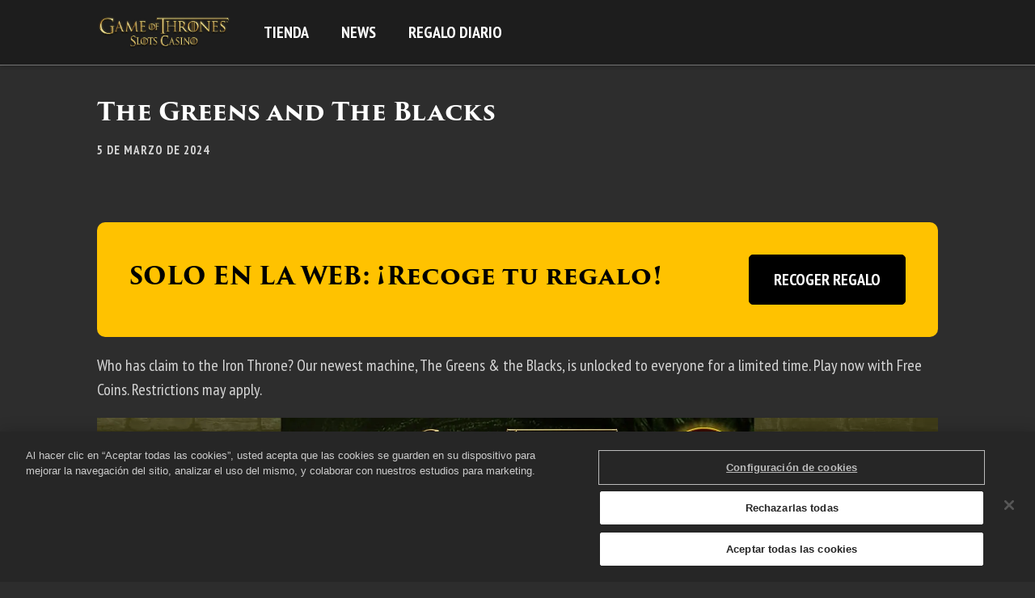

--- FILE ---
content_type: text/html; charset=utf-8
request_url: https://store.gotslotscasino.zynga.com/es/news/2024-03-05-the-greens-and-the-blacks
body_size: 57158
content:
<!DOCTYPE html><html class="dark" lang="es"><head><meta charSet="utf-8" data-next-head=""/><meta charSet="utf-8"/><meta name="viewport" content="width=device-width, initial-scale=1, maximum-scale=5" data-next-head=""/><script src="https://cdn.cookielaw.org/scripttemplates/otSDKStub.js" type="text/javascript" data-domain-script="485eee0f-71e3-4e4b-a67f-a9185872a067" data-document-language="true" async=""></script><title data-next-head="">The Greens and The Blacks</title><meta name="robots" content="index,follow" data-next-head=""/><meta name="googlebot" content="index,follow" data-next-head=""/><meta name="description" content="Who has claim to the Iron Throne? Our newest machine, The Greens &amp; the Blacks, is unlocked to everyone for a limited time. Play now with Free Coins. Restrictions may apply." data-next-head=""/><meta name="twitter:card" content="summary_large_image" data-next-head=""/><meta property="og:title" content="The Greens and The Blacks" data-next-head=""/><meta property="og:description" content="Who has claim to the Iron Throne? Our newest machine, The Greens &amp; the Blacks, is unlocked to everyone for a limited time. Play now with Free Coins. Restrictions may apply." data-next-head=""/><meta property="og:url" content="https://store.gotslotscasino.zynga.com/es/news/2024-03-05-the-greens-and-the-blacks" data-next-head=""/><meta property="og:image" content="https://images.ctfassets.net/7qho9llfhoio/6oOvyJkpIY3eNdmtqAi5Y8/ec93afc4fcda21193d43980738392db0/Mar_5.jpg?w=&amp;h=630&amp;fm=&amp;q=" data-next-head=""/><meta property="og:image:alt" content="Mar 5" data-next-head=""/><link rel="canonical" href="https://store.gotslotscasino.zynga.com/es/news/2024-03-05-the-greens-and-the-blacks" data-next-head=""/><meta name="apple-mobile-web-app-capable" content="yes"/><meta name="theme-color" content="#1a1a1a"/><meta name="color-scheme" content="dark"/><link rel="icon" sizes="32x32" href="https://images.ctfassets.net/7qho9llfhoio/8NClAeUfmPL6zC8kGAGKF/3c7cacb5cd84b6628c4f8b7297ed64df/GOTS_favicon-32x32.png?"/><link rel="apple-touch-icon" href="/pwa/zynga_game_of_thrones_slots/images/apple-icon-180.png"/><link rel="icon" type="image/png" sizes="196x196" href="/pwa/zynga_game_of_thrones_slots/images/favicon-196.png"/><meta name="apple-mobile-web-app-capable" content="yes"/><link rel="apple-touch-startup-image" href="/pwa/zynga_game_of_thrones_slots/images/apple-splash-2048-2732.jpg" media="(device-width: 1024px) and (device-height: 1366px) and (-webkit-device-pixel-ratio: 2) and (orientation: portrait)"/><link rel="apple-touch-startup-image" href="/pwa/zynga_game_of_thrones_slots/images/apple-splash-2732-2048.jpg" media="(device-width: 1024px) and (device-height: 1366px) and (-webkit-device-pixel-ratio: 2) and (orientation: landscape)"/><link rel="apple-touch-startup-image" href="/pwa/zynga_game_of_thrones_slots/images/apple-splash-1668-2388.jpg" media="(device-width: 834px) and (device-height: 1194px) and (-webkit-device-pixel-ratio: 2) and (orientation: portrait)"/><link rel="apple-touch-startup-image" href="/pwa/zynga_game_of_thrones_slots/images/apple-splash-2388-1668.jpg" media="(device-width: 834px) and (device-height: 1194px) and (-webkit-device-pixel-ratio: 2) and (orientation: landscape)"/><link rel="apple-touch-startup-image" href="/pwa/zynga_game_of_thrones_slots/images/apple-splash-1536-2048.jpg" media="(device-width: 768px) and (device-height: 1024px) and (-webkit-device-pixel-ratio: 2) and (orientation: portrait)"/><link rel="apple-touch-startup-image" href="/pwa/zynga_game_of_thrones_slots/images/apple-splash-2048-1536.jpg" media="(device-width: 768px) and (device-height: 1024px) and (-webkit-device-pixel-ratio: 2) and (orientation: landscape)"/><link rel="apple-touch-startup-image" href="/pwa/zynga_game_of_thrones_slots/images/apple-splash-1668-2224.jpg" media="(device-width: 834px) and (device-height: 1112px) and (-webkit-device-pixel-ratio: 2) and (orientation: portrait)"/><link rel="apple-touch-startup-image" href="/pwa/zynga_game_of_thrones_slots/images/apple-splash-2224-1668.jpg" media="(device-width: 834px) and (device-height: 1112px) and (-webkit-device-pixel-ratio: 2) and (orientation: landscape)"/><link rel="apple-touch-startup-image" href="/pwa/zynga_game_of_thrones_slots/images/apple-splash-1620-2160.jpg" media="(device-width: 810px) and (device-height: 1080px) and (-webkit-device-pixel-ratio: 2) and (orientation: portrait)"/><link rel="apple-touch-startup-image" href="/pwa/zynga_game_of_thrones_slots/images/apple-splash-2160-1620.jpg" media="(device-width: 810px) and (device-height: 1080px) and (-webkit-device-pixel-ratio: 2) and (orientation: landscape)"/><link rel="apple-touch-startup-image" href="/pwa/zynga_game_of_thrones_slots/images/apple-splash-1290-2796.jpg" media="(device-width: 430px) and (device-height: 932px) and (-webkit-device-pixel-ratio: 3) and (orientation: portrait)"/><link rel="apple-touch-startup-image" href="/pwa/zynga_game_of_thrones_slots/images/apple-splash-2796-1290.jpg" media="(device-width: 430px) and (device-height: 932px) and (-webkit-device-pixel-ratio: 3) and (orientation: landscape)"/><link rel="apple-touch-startup-image" href="/pwa/zynga_game_of_thrones_slots/images/apple-splash-1179-2556.jpg" media="(device-width: 393px) and (device-height: 852px) and (-webkit-device-pixel-ratio: 3) and (orientation: portrait)"/><link rel="apple-touch-startup-image" href="/pwa/zynga_game_of_thrones_slots/images/apple-splash-2556-1179.jpg" media="(device-width: 393px) and (device-height: 852px) and (-webkit-device-pixel-ratio: 3) and (orientation: landscape)"/><link rel="apple-touch-startup-image" href="/pwa/zynga_game_of_thrones_slots/images/apple-splash-1284-2778.jpg" media="(device-width: 428px) and (device-height: 926px) and (-webkit-device-pixel-ratio: 3) and (orientation: portrait)"/><link rel="apple-touch-startup-image" href="/pwa/zynga_game_of_thrones_slots/images/apple-splash-2778-1284.jpg" media="(device-width: 428px) and (device-height: 926px) and (-webkit-device-pixel-ratio: 3) and (orientation: landscape)"/><link rel="apple-touch-startup-image" href="/pwa/zynga_game_of_thrones_slots/images/apple-splash-1170-2532.jpg" media="(device-width: 390px) and (device-height: 844px) and (-webkit-device-pixel-ratio: 3) and (orientation: portrait)"/><link rel="apple-touch-startup-image" href="/pwa/zynga_game_of_thrones_slots/images/apple-splash-2532-1170.jpg" media="(device-width: 390px) and (device-height: 844px) and (-webkit-device-pixel-ratio: 3) and (orientation: landscape)"/><link rel="apple-touch-startup-image" href="/pwa/zynga_game_of_thrones_slots/images/apple-splash-1125-2436.jpg" media="(device-width: 375px) and (device-height: 812px) and (-webkit-device-pixel-ratio: 3) and (orientation: portrait)"/><link rel="apple-touch-startup-image" href="/pwa/zynga_game_of_thrones_slots/images/apple-splash-2436-1125.jpg" media="(device-width: 375px) and (device-height: 812px) and (-webkit-device-pixel-ratio: 3) and (orientation: landscape)"/><link rel="apple-touch-startup-image" href="/pwa/zynga_game_of_thrones_slots/images/apple-splash-1242-2688.jpg" media="(device-width: 414px) and (device-height: 896px) and (-webkit-device-pixel-ratio: 3) and (orientation: portrait)"/><link rel="apple-touch-startup-image" href="/pwa/zynga_game_of_thrones_slots/images/apple-splash-2688-1242.jpg" media="(device-width: 414px) and (device-height: 896px) and (-webkit-device-pixel-ratio: 3) and (orientation: landscape)"/><link rel="apple-touch-startup-image" href="/pwa/zynga_game_of_thrones_slots/images/apple-splash-828-1792.jpg" media="(device-width: 414px) and (device-height: 896px) and (-webkit-device-pixel-ratio: 2) and (orientation: portrait)"/><link rel="apple-touch-startup-image" href="/pwa/zynga_game_of_thrones_slots/images/apple-splash-1792-828.jpg" media="(device-width: 414px) and (device-height: 896px) and (-webkit-device-pixel-ratio: 2) and (orientation: landscape)"/><link rel="apple-touch-startup-image" href="/pwa/zynga_game_of_thrones_slots/images/apple-splash-1242-2208.jpg" media="(device-width: 414px) and (device-height: 736px) and (-webkit-device-pixel-ratio: 3) and (orientation: portrait)"/><link rel="apple-touch-startup-image" href="/pwa/zynga_game_of_thrones_slots/images/apple-splash-2208-1242.jpg" media="(device-width: 414px) and (device-height: 736px) and (-webkit-device-pixel-ratio: 3) and (orientation: landscape)"/><link rel="apple-touch-startup-image" href="/pwa/zynga_game_of_thrones_slots/images/apple-splash-750-1334.jpg" media="(device-width: 375px) and (device-height: 667px) and (-webkit-device-pixel-ratio: 2) and (orientation: portrait)"/><link rel="apple-touch-startup-image" href="/pwa/zynga_game_of_thrones_slots/images/apple-splash-1334-750.jpg" media="(device-width: 375px) and (device-height: 667px) and (-webkit-device-pixel-ratio: 2) and (orientation: landscape)"/><link rel="apple-touch-startup-image" href="/pwa/zynga_game_of_thrones_slots/images/apple-splash-640-1136.jpg" media="(device-width: 320px) and (device-height: 568px) and (-webkit-device-pixel-ratio: 2) and (orientation: portrait)"/><link rel="apple-touch-startup-image" href="/pwa/zynga_game_of_thrones_slots/images/apple-splash-1136-640.jpg" media="(device-width: 320px) and (device-height: 568px) and (-webkit-device-pixel-ratio: 2) and (orientation: landscape)"/><link rel="apple-touch-startup-image" href="/pwa/zynga_game_of_thrones_slots/images/apple-splash-1080-1920.jpg" media="(device-width: 540px) and (device-height: 960px) and (-webkit-device-pixel-ratio: 2) and (orientation: portrait)"/><link rel="apple-touch-startup-image" href="/pwa/zynga_game_of_thrones_slots/images/apple-splash-1920-1080.jpg" media="(device-width: 540px) and (device-height: 960px) and (-webkit-device-pixel-ratio: 2) and (orientation: landscape)"/><link rel="apple-touch-startup-image" href="/pwa/zynga_game_of_thrones_slots/images/apple-splash-1206-2622.jpg" media="(device-width: 402px) and (device-height: 874px) and (-webkit-device-pixel-ratio: 3) and (orientation: portrait)"/><link rel="apple-touch-startup-image" href="/pwa/zynga_game_of_thrones_slots/images/apple-splash-2622-1206.jpg" media="(device-width: 402px) and (device-height: 874px) and (-webkit-device-pixel-ratio: 3) and (orientation: landscape)"/><link rel="apple-touch-startup-image" href="/pwa/zynga_game_of_thrones_slots/images/apple-splash-1320-2868.jpg" media="(device-width: 440px) and (device-height: 956px) and (-webkit-device-pixel-ratio: 3) and (orientation: portrait)"/><link rel="apple-touch-startup-image" href="/pwa/zynga_game_of_thrones_slots/images/apple-splash-2868-1320.jpg" media="(device-width: 440px) and (device-height: 956px) and (-webkit-device-pixel-ratio: 3) and (orientation: landscape)"/><link rel="apple-touch-startup-image" href="/pwa/zynga_game_of_thrones_slots/images/apple-splash-1488-2266.jpg" media="(device-width: 744px) and (device-height: 1133px) and (-webkit-device-pixel-ratio: 2) and (orientation: portrait)"/><link rel="apple-touch-startup-image" href="/pwa/zynga_game_of_thrones_slots/images/apple-splash-1488-2266.jpg" media="(device-width: 744px) and (device-height: 1133px) and (-webkit-device-pixel-ratio: 2) and (orientation: landscape)"/><link rel="apple-touch-startup-image" href="/pwa/zynga_game_of_thrones_slots/images/apple-splash-1640-2360.jpg" media="(device-width: 820px) and (device-height: 1180px) and (-webkit-device-pixel-ratio: 2) and (orientation: portrait)"/><link rel="apple-touch-startup-image" href="/pwa/zynga_game_of_thrones_slots/images/apple-splash-2360-1640.jpg" media="(device-width: 820px) and (device-height: 1180px) and (-webkit-device-pixel-ratio: 2) and (orientation: landscape)"/><link rel="preload" href="/_next/static/css/b57ceb1b18bf470d.css" as="style"/><link rel="preload" href="/_next/static/css/e3103bc2ffbfd53e.css" as="style"/><script type="application/ld+json" data-next-head="">{"@context":"https://schema.org","@type":"Organization","name":"Zynga","url":"https://zynga.com","slogan":"Zynga es una empresa líder en el sector que desarrolla algunos de los juegos sociales más populares del mundo, que disfrutan millones de personas en todo el planeta a diario.","logo":"https://images.ctfassets.net/7qho9llfhoio/7gFW472DkAoOSbRTZvijRB/f21ef7dd477d19f4d2ea245d273f7bbf/Zynga__1_.svg"}</script><script type="application/ld+json" data-next-head="">{"@context":"http://schema.org","@type":"BlogPosting","headline":"The Greens and The Blacks","description":"Who has claim to the Iron Throne? Our newest machine, The Greens & the Blacks, is unlocked to everyone for a limited time. Play now with Free Coins. Restrictions may apply.","image":"https://images.ctfassets.net/7qho9llfhoio/6oOvyJkpIY3eNdmtqAi5Y8/ec93afc4fcda21193d43980738392db0/Mar_5.jpg","author":{"@type":"Organization","name":"Zynga","url":"https://zynga.com"},"publisher":{"@type":"Organization","name":"Zynga","logo":{"@type":"ImageObject","url":"https://images.ctfassets.net/7qho9llfhoio/6VRnTjBUbnPsQDldHq4tk8/8d2ba6ed0f190f79512a6e70a8bb90a5/Zynga_OG_Image.jpg"}},"datePublished":"2024-03-05"}</script><link href="https://use.typekit.net/xhn6lco.css" rel="stylesheet"/><link href="https://fonts.googleapis.com/css2?family=PT+Sans+Narrow:wght@400;700&amp;display=swap" rel="stylesheet"/><style>
    :root {
      /* default theme + overrides from config */
      --color-white-rgb: 255, 255, 255;
--color-black-rgb: 0, 0, 0;
--color-primary-rgb: 233, 0, 0;
--color-success-rgb: 56, 135, 30;
--color-error-rgb: 170, 51, 51;
--color-warning-rgb: 170, 103, 0;
--color-info-rgb: 34, 85, 153;
--color-neutral-000-rgb: 0, 0, 0;
--color-neutral-100-rgb: 26, 26, 26;
--color-neutral-200-rgb: 45, 45, 45;
--color-neutral-300-rgb: 64, 64, 64;
--color-neutral-999-rgb: 255, 255, 255;
--text-color-primary-rgb: 255, 255, 255;
--color-promo-attribute-rgb: 253, 185, 53;
--disabled-button-filter: saturate(0);
--font-primary: PT Sans Narrow, sans-serif;
--font-base-size: 18px;
--font-secondary: "trajan-pro-3", serif;
--color-profile-rgb: 35 0 15/ .6;
--font-base-size-lg: 20px;
--font-base-size-3xl: 22px;
--color-secondary-rgb: 56, 135, 30;
--text-color-profile-rgb: 255, 255, 255;

      --color-game-primary-rgb: var(--color-primary-rgb);
      --color-game-secondary-rgb: var(--color-black-rgb);

      /* opaque rgb values */
      --color-white: rgb(var(--color-white-rgb));
      --color-black: rgb(var(--color-black-rgb));
      --color-primary: rgb(var(--color-primary-rgb));
      --color-secondary: rgb(var(--color-secondary-rgb));
      --color-success: rgb(var(--color-success-rgb));
      --color-error: rgb(var(--color-error-rgb));
      --color-warning: rgb(var(--color-warning-rgb));
      --color-info: rgb(var(--color-info-rgb));
      --color-neutral-000: rgb(var(--color-neutral-000-rgb));
      --color-neutral-100: rgb(var(--color-neutral-100-rgb));
      --color-neutral-200: rgb(var(--color-neutral-200-rgb));
      --color-neutral-300: rgb(var(--color-neutral-300-rgb));
      --color-neutral-999: rgb(var(--color-neutral-999-rgb));
      --text-color-primary: rgb(var(--text-color-primary-rgb));
      --color-game-primary: rgb(var(--color-game-primary-rgb));
      --color-game-secondary: rgb(var(--color-game-secondary-rgb));
      --color-button-text-override: rgb(var(--color-button-text-override-rgb));
      --color-promo-attribute: rgb(var(--color-promo-attribute-rgb)); 
    }
  </style><style id="1Mw5hJ6uqFNTLjWTvIFVyf">:root [data-theme="1Mw5hJ6uqFNTLjWTvIFVyf"] {
    --t2-packageContents-main-background-color: rgba(0, 0, 0, 0.40);
    --t2-packageContents-popup-border-color: linear-gradient(180deg, #FAEB4A 0%, #E7A40D 100%);
    --t2-packageContents-popup-background-color: linear-gradient(180deg, #194057 0%, #291531 100%);
    --t2-tile-main-background-color: linear-gradient(180deg, #0B0023 0%, #61001D 54.5%, #CE0007 100%);
    --t2-tile-title-font-family: var(--font-secondary);
    --t2-tile-button-border-imgSrc: url('[data-uri]');
    --t2-tile-button-border-imgSize: 16;
    --t2-tile-button-textStroke-color: #165E00;
    --t2-tile-button-font-family: var(--font-secondary);
    --t2-tile-main-border-color: linear-gradient(180deg, #FFC102 0%, #C07749 100%);
    --t2-tile-main-border-width: 2;
    --t2-packageContents-main-background: var(--t2-packageContents-main-background-color);
    --t2-packageContents-popup-border-width: 1;
    --t2-packageContents-popup-background: var(--t2-packageContents-popup-background-color) padding-box,var(--t2-packageContents-popup-border-color) border-box;
    --t2-packageContents-popup-border: calc(var(--t2-packageContents-popup-border-width, 1) * 1px) solid transparent;
    --t2-tile-main-background: var(--t2-tile-main-background-color) padding-box,var(--t2-tile-main-border-color) border-box;
    --t2-tile-main-border: calc(var(--t2-tile-main-border-width, 1) * 1px) solid transparent;
    --t2-tile-button-border-image: var(--t2-tile-button-border-imgSrc) var(--t2-tile-button-border-imgSize) fill / calc(var(--t2-tile-button-border-imgSize) * 1px) / 0 stretch;
    --t2-tile-button-textStroke: 
      1px 1px 0 var(--t2-tile-button-textStroke-color),
      -1px -1px 0 var(--t2-tile-button-textStroke-color),  
      1px -1px 0 var(--t2-tile-button-textStroke-color),
      -1px 1px 0 var(--t2-tile-button-textStroke-color),
      1px 1px 0 var(--t2-tile-button-textStroke-color)
      
}</style><style id="1ondgJU62ACWR2qK0PVvRZ">:root [data-theme="1ondgJU62ACWR2qK0PVvRZ"] {
    --t2-upsell-button-border-imgSrc: url('[data-uri]');
    --t2-upsell-button-border-imgSize: 16;
    --t2-upsell-button-textStroke-color: #3B6023;
    --t2-checkout-button-textStroke-color: #3B6023;
    --t2-upsell-button-border-image: var(--t2-upsell-button-border-imgSrc) var(--t2-upsell-button-border-imgSize) fill / calc(var(--t2-upsell-button-border-imgSize) * 1px) / 0 stretch;
    --t2-upsell-button-textStroke: 
      1px 1px 0 var(--t2-upsell-button-textStroke-color),
      -1px -1px 0 var(--t2-upsell-button-textStroke-color),  
      1px -1px 0 var(--t2-upsell-button-textStroke-color),
      -1px 1px 0 var(--t2-upsell-button-textStroke-color),
      1px 1px 0 var(--t2-upsell-button-textStroke-color)
      ;
    --t2-checkout-button-textStroke: 
      1px 1px 0 var(--t2-checkout-button-textStroke-color),
      -1px -1px 0 var(--t2-checkout-button-textStroke-color),  
      1px -1px 0 var(--t2-checkout-button-textStroke-color),
      -1px 1px 0 var(--t2-checkout-button-textStroke-color),
      1px 1px 0 var(--t2-checkout-button-textStroke-color)
      
}</style><style id="2xFptE4OJSDEQvcfsZTxx8">:root [data-theme="2xFptE4OJSDEQvcfsZTxx8"] {
    --t2-tile-main-font-family: var(--font-secondary);
    --t2-tile-main-border-color: #E6A20B;
    --t2-tile-button-font-family: var(--font-secondary);
    --t2-tile-button-border-color: #FFCF2B;
    --t2-tile-button-border-imgSrc: url('[data-uri]');
    --t2-tile-button-border-imgSize: 16;
    --t2-tile-main-background-color: linear-gradient(180deg, #4E0A1F 30.29%, #CB0000 100%);
    --t2-tile-main-background-imgSrc: url('[data-uri]');
    --t2-tile-button-background-color: transparent;
    --t2-tile-button-textStroke-color: #3B6023;
    --t2-packageContents-main-font-family: var(--font-primary);
    --t2-layoutListView-table-border-color: linear-gradient(180deg, #FAEB4A 0%, #E6A20B 100%);
    --t2-layoutListView-table-border-width: 2;
    --t2-packageContents-popup-font-family: var(--font-primary);
    --t2-packageContents-popup-border-color: linear-gradient(180deg, #FAEB4A 30%, #E6A20B 100%);
    --t2-layoutListView-table-background-color: linear-gradient(0deg, transparent, transparent);
    --t2-packageContents-main-background-color: #14002B99;
    --t2-packageContents-popup-background-color: linear-gradient(180deg, #4E0A1F 30%, #CB0000 100%);
    --t2-tile-main-background: repeat var(--t2-tile-main-background-imgSrc), var(--t2-tile-main-background-color);
    --t2-tile-main-border: calc( var(--t2-tile-main-border-width, 1) * 1px) solid var(--t2-tile-main-border-color);
    --t2-tile-button-background: transparent;
    --t2-tile-button-border-image: var(--t2-tile-button-border-imgSrc) var(--t2-tile-button-border-imgSize) fill / calc(var(--t2-tile-button-border-imgSize) * 1px) / 0 stretch;
    --t2-layoutListView-table-background: var(--t2-layoutListView-table-background-color) padding-box,var(--t2-layoutListView-table-border-color) border-box;
    --t2-layoutListView-table-border: calc(var(--t2-layoutListView-table-border-width, 1) * 1px) solid transparent;
    --t2-packageContents-popup-border-width: 1;
    --t2-packageContents-popup-background: var(--t2-packageContents-popup-background-color) padding-box,var(--t2-packageContents-popup-border-color) border-box;
    --t2-packageContents-popup-border: calc(var(--t2-packageContents-popup-border-width, 1) * 1px) solid transparent;
    --t2-packageContents-main-background: var(--t2-packageContents-main-background-color);
    --t2-tile-button-textStroke: 
      1px 1px 0 var(--t2-tile-button-textStroke-color),
      -1px -1px 0 var(--t2-tile-button-textStroke-color),  
      1px -1px 0 var(--t2-tile-button-textStroke-color),
      -1px 1px 0 var(--t2-tile-button-textStroke-color),
      1px 1px 0 var(--t2-tile-button-textStroke-color)
      
}</style><style id="35NSpZrwrKH9NLl0m3PQfg">:root [data-theme="35NSpZrwrKH9NLl0m3PQfg"] {
    --t2-banner-main-background-color: #280509;
    --t2-banner-main-background: var(--t2-banner-main-background-color)
}</style><style id="3LEVti0BpMBFT2YaVYnlA6">:root [data-theme="3LEVti0BpMBFT2YaVYnlA6"] {
    --t2-tile-main-border-color: #E6A20B;
    --t2-tile-button-border-color: #FFCF2B;
    --t2-tile-button-border-imgSrc: url('[data-uri]');
    --t2-tile-button-border-imgSize: 16;
    --t2-tile-main-background-color: linear-gradient(180deg, #0B0023 0%, #61001D 54.5%, #CE0007 100%);
    --t2-tile-button-background-color: transparent;
    --t2-tile-button-textStroke-color: #3B6023;
    --t2-layoutListView-table-border-color: linear-gradient(180deg, #FAEB4A 0%, #E6A20B 100%);
    --t2-layoutListView-table-border-width: 2;
    --t2-packageContents-popup-border-color: linear-gradient(180deg, #FAEB4A 0%, #E7A40D 96.87%, #E6A20B 100%);
    --t2-layoutListView-table-background-color: linear-gradient(0deg, transparent, transparent);
    --t2-packageContents-main-background-color: #00000066;
    --t2-packageContents-popup-background-color: linear-gradient(180deg, #194057 0%, #291531 100%);
    --t2-tile-timer-background-color: #00000066;
    --t2-tile-main-background: var(--t2-tile-main-background-color);
    --t2-tile-main-border: calc( var(--t2-tile-main-border-width, 1) * 1px) solid var(--t2-tile-main-border-color);
    --t2-tile-button-background: transparent;
    --t2-tile-button-border-image: var(--t2-tile-button-border-imgSrc) var(--t2-tile-button-border-imgSize) fill / calc(var(--t2-tile-button-border-imgSize) * 1px) / 0 stretch;
    --t2-layoutListView-table-background: var(--t2-layoutListView-table-background-color) padding-box,var(--t2-layoutListView-table-border-color) border-box;
    --t2-layoutListView-table-border: calc(var(--t2-layoutListView-table-border-width, 1) * 1px) solid transparent;
    --t2-packageContents-popup-border-width: 1;
    --t2-packageContents-popup-background: var(--t2-packageContents-popup-background-color) padding-box,var(--t2-packageContents-popup-border-color) border-box;
    --t2-packageContents-popup-border: calc(var(--t2-packageContents-popup-border-width, 1) * 1px) solid transparent;
    --t2-packageContents-main-background: var(--t2-packageContents-main-background-color);
    --t2-tile-timer-background: var(--t2-tile-timer-background-color);
    --t2-tile-button-textStroke: 
      1px 1px 0 var(--t2-tile-button-textStroke-color),
      -1px -1px 0 var(--t2-tile-button-textStroke-color),  
      1px -1px 0 var(--t2-tile-button-textStroke-color),
      -1px 1px 0 var(--t2-tile-button-textStroke-color),
      1px 1px 0 var(--t2-tile-button-textStroke-color)
      
}</style><style id="3ZEZr2Nn3k2bkmzssgnCCn">:root [data-theme="3ZEZr2Nn3k2bkmzssgnCCn"] {
    --t2-layoutListView-table-border-color: linear-gradient(180deg, #FFC85F 0%, #A56934 100%);
    --t2-layoutListView-table-border-width: 2;
    --t2-tile-main-font-family: var(--font-secondary);
    --t2-tile-main-border-color: linear-gradient(180deg, #FFC85F 0%, #A56934 100%);
    --t2-tile-main-border-width: 2;
    --t2-tile-button-font-family: var(--font-secondary);
    --t2-tile-button-border-imgSrc: url('[data-uri]');
    --t2-tile-button-border-imgSize: 16;
    --t2-tile-main-background-color: linear-gradient(180deg, #002305 0.41%, #079119 100%);
    --t2-tile-main-background-imgSrc: url('[data-uri]');
    --t2-tile-button-background-color: transparent;
    --t2-tile-button-textStroke-color: #3B6023;
    --t2-packageContents-main-font-family: var(--font-primary);
    --t2-packageContents-popup-border-color: linear-gradient(180deg, #FFC85F 0%, #A56934 100%);
    --t2-packageContents-main-background-color: #00000066;
    --t2-packageContents-popup-background-color: linear-gradient(180deg, #09310E 0%, #124E19 100%);
    --t2-tile-timer-background-color: #00000066;
    --t2-layoutListView-table-background-color: linear-gradient(45deg, hotpink, lime, aqua);
    --t2-layoutListView-table-background: var(--t2-layoutListView-table-background-color) padding-box,var(--t2-layoutListView-table-border-color) border-box;
    --t2-layoutListView-table-border: calc(var(--t2-layoutListView-table-border-width, 1) * 1px) solid transparent;
    --t2-tile-main-background: var(--t2-tile-main-background-imgSrc) padding-box,var(--t2-tile-main-background-color) padding-box,var(--t2-tile-main-border-color) border-box;
    --t2-tile-main-border: calc(var(--t2-tile-main-border-width, 1) * 1px) solid transparent;
    --t2-tile-button-background: transparent;
    --t2-tile-button-border-image: var(--t2-tile-button-border-imgSrc) var(--t2-tile-button-border-imgSize) fill / calc(var(--t2-tile-button-border-imgSize) * 1px) / 0 stretch;
    --t2-packageContents-popup-border-width: 1;
    --t2-packageContents-popup-background: var(--t2-packageContents-popup-background-color) padding-box,var(--t2-packageContents-popup-border-color) border-box;
    --t2-packageContents-popup-border: calc(var(--t2-packageContents-popup-border-width, 1) * 1px) solid transparent;
    --t2-packageContents-main-background: var(--t2-packageContents-main-background-color);
    --t2-tile-timer-background: var(--t2-tile-timer-background-color);
    --t2-tile-button-textStroke: 
      1px 1px 0 var(--t2-tile-button-textStroke-color),
      -1px -1px 0 var(--t2-tile-button-textStroke-color),  
      1px -1px 0 var(--t2-tile-button-textStroke-color),
      -1px 1px 0 var(--t2-tile-button-textStroke-color),
      1px 1px 0 var(--t2-tile-button-textStroke-color)
      
}</style><style id="40DBcbhiZPnA3JzGymC9aV">:root [data-theme="40DBcbhiZPnA3JzGymC9aV"] {
    --t2-notificationSubscription-main-text-color: #ffffff;
    --t2-notificationSubscription-modal-text-color: #ffffff;
    --t2-notificationSubscription-popup-text-color: #000000;
    --t2-notificationSubscription-button-text-color: #FFFFFF;
    --t2-notificationSubscription-popup-border-color: #E6A20B;
    --t2-notificationSubscription-main-background-color: linear-gradient(180deg, #241E33 0%, #402D68 100%);
    --t2-notificationSubscription-modal-background-color: linear-gradient(180deg, #241E33 0%, #402D68 100%);
    --t2-notificationSubscription-popup-background-color: #F0F0F0;
    --t2-notificationSubscription-button-background-color: linear-gradient(180deg, #00A01B 0%, #115A17 100%);
    --t2-notificationSubscription-popup-background: var(--t2-notificationSubscription-popup-background-color);
    --t2-notificationSubscription-popup-border: calc( var(--t2-notificationSubscription-popup-border-width, 1) * 1px) solid var(--t2-notificationSubscription-popup-border-color);
    --t2-notificationSubscription-main-background: var(--t2-notificationSubscription-main-background-color);
    --t2-notificationSubscription-modal-background: var(--t2-notificationSubscription-modal-background-color);
    --t2-notificationSubscription-button-background: var(--t2-notificationSubscription-button-background-color)
}</style><style id="4c5kUHtzh0nURUe5HGxN2e">:root [data-theme="4c5kUHtzh0nURUe5HGxN2e"] {
    --t2-tile-main-background-color: linear-gradient(180deg, #0F294E 0.4%, #284AD8 100%);
    --t2-tile-button-border-imgSrc: url('[data-uri]');
    --t2-tile-button-border-imgSize: 16;
    --t2-tile-button-textStroke-color: #165E00;
    --t2-tile-button-font-family: var(--font-secondary);
    --t2-tile-main-font-family: var(--font-secondary);
    --t2-packageContents-main-font-family: var(--font-primary);
    --t2-packageContents-popup-background-color: linear-gradient(180deg, #194057 0%, #291531 100%);
    --t2-packageContents-main-background-color: rgba(0, 0, 0, 0.4);
    --t2-packageContents-popup-border-color: linear-gradient(180deg, #FAEB4A 0%, #E6A20B 100%);
    --t2-tile-main-border-color: linear-gradient(180deg, #FAEB4A 0%, #E6A20B 100%);
    --t2-layoutListView-table-border-color: linear-gradient(180deg, #FAEB4A 0%, #E6A20B 100%);
    --t2-layoutListView-table-border-width: 2;
    --t2-layoutListView-table-background-color: linear-gradient(180deg, #0F294E 0.4%, #284AD8 100%);
    --t2-tile-main-border-width: 2;
    --t2-tile-main-background: var(--t2-tile-main-background-color) padding-box,var(--t2-tile-main-border-color) border-box;
    --t2-tile-main-border: calc(var(--t2-tile-main-border-width, 1) * 1px) solid transparent;
    --t2-tile-button-border-image: var(--t2-tile-button-border-imgSrc) var(--t2-tile-button-border-imgSize) fill / calc(var(--t2-tile-button-border-imgSize) * 1px) / 0 stretch;
    --t2-packageContents-popup-border-width: 1;
    --t2-packageContents-popup-background: var(--t2-packageContents-popup-background-color) padding-box,var(--t2-packageContents-popup-border-color) border-box;
    --t2-packageContents-popup-border: calc(var(--t2-packageContents-popup-border-width, 1) * 1px) solid transparent;
    --t2-packageContents-main-background: var(--t2-packageContents-main-background-color);
    --t2-layoutListView-table-background: var(--t2-layoutListView-table-background-color) padding-box,var(--t2-layoutListView-table-border-color) border-box;
    --t2-layoutListView-table-border: calc(var(--t2-layoutListView-table-border-width, 1) * 1px) solid transparent;
    --t2-tile-button-textStroke: 
      1px 1px 0 var(--t2-tile-button-textStroke-color),
      -1px -1px 0 var(--t2-tile-button-textStroke-color),  
      1px -1px 0 var(--t2-tile-button-textStroke-color),
      -1px 1px 0 var(--t2-tile-button-textStroke-color),
      1px 1px 0 var(--t2-tile-button-textStroke-color)
      
}</style><style id="1MBODzvIp4qC8uDM7QKL5i">:root [data-theme="1MBODzvIp4qC8uDM7QKL5i"] {
    --t2-tile-main-border-color: #E6A20B;
    --t2-tile-button-border-color: #FFCF2B;
    --t2-tile-button-border-imgSrc: url('[data-uri]');
    --t2-tile-button-border-imgSize: 16;
    --t2-tile-main-background-color: linear-gradient(180deg, #2C0647 0%, #6313E0 100%);
    --t2-tile-button-background-color: transparent;
    --t2-tile-button-textStroke-color: #3B6023;
    --t2-packageContents-popup-border-color: linear-gradient(180deg, #FAEB4A 0%, #E7A40D 96.87%, #E6A20B 100%);
    --t2-packageContents-main-background-color: #00000066;
    --t2-packageContents-popup-background-color: linear-gradient(180deg, #194057 0%, #291531 100%);
    --t2-tile-timer-background-color: #00000066;
    --t2-tile-main-background: var(--t2-tile-main-background-color);
    --t2-tile-main-border: calc( var(--t2-tile-main-border-width, 1) * 1px) solid var(--t2-tile-main-border-color);
    --t2-tile-button-background: transparent;
    --t2-tile-button-border-image: var(--t2-tile-button-border-imgSrc) var(--t2-tile-button-border-imgSize) fill / calc(var(--t2-tile-button-border-imgSize) * 1px) / 0 stretch;
    --t2-packageContents-popup-border-width: 1;
    --t2-packageContents-popup-background: var(--t2-packageContents-popup-background-color) padding-box,var(--t2-packageContents-popup-border-color) border-box;
    --t2-packageContents-popup-border: calc(var(--t2-packageContents-popup-border-width, 1) * 1px) solid transparent;
    --t2-packageContents-main-background: var(--t2-packageContents-main-background-color);
    --t2-tile-timer-background: var(--t2-tile-timer-background-color);
    --t2-tile-button-textStroke: 
      1px 1px 0 var(--t2-tile-button-textStroke-color),
      -1px -1px 0 var(--t2-tile-button-textStroke-color),  
      1px -1px 0 var(--t2-tile-button-textStroke-color),
      -1px 1px 0 var(--t2-tile-button-textStroke-color),
      1px 1px 0 var(--t2-tile-button-textStroke-color)
      
}</style><style id="1b5Olt39IPFUMR3x3nIty2">:root [data-theme="1b5Olt39IPFUMR3x3nIty2"] {
    --t2-marketingMessage-main-text-color: #FFFFFF;
    --t2-marketingMessage-main-background-color: #1F9927;
    --t2-marketingMessage-main-border-color: #FFC700;
    --t2-marketingMessage-main-border-width: 1;
    --t2-marketingMessage-main-background: var(--t2-marketingMessage-main-background-color);
    --t2-marketingMessage-main-border: calc( var(--t2-marketingMessage-main-border-width, 1) * 1px) solid var(--t2-marketingMessage-main-border-color)
}</style><style id="1bFeUURR0P5SRknRYOXZqL">:root [data-theme="1bFeUURR0P5SRknRYOXZqL"] {
    --t2-banner-main-text-color: #FFFFFF;
    --t2-banner-secondary-text-color: #FFFFFFCC;
    --t2-banner-main-background-color: #23000F99;
    --t2-banner-main-background: var(--t2-banner-main-background-color)
}</style><style id="3UERBzJh55KUz7gZJzFttW">:root [data-theme="3UERBzJh55KUz7gZJzFttW"] {
    --t2-tile-main-background-color: linear-gradient(180deg, #2E0722 0.41%, #811B39 100%);
    --t2-tile-main-background-imgSrc: url('[data-uri]');
    --t2-packageContents-popup-border-color: linear-gradient(180deg, #FAEB4A 0%, #E7A40D 96.87%, #E6A20B 100%);
    --t2-packageContents-popup-background-color: linear-gradient(180deg, #194057 0%, #291531 100%);
    --t2-tile-main-background: repeat var(--t2-tile-main-background-imgSrc), var(--t2-tile-main-background-color);
    --t2-packageContents-popup-border-width: 1;
    --t2-packageContents-popup-background: var(--t2-packageContents-popup-background-color) padding-box,var(--t2-packageContents-popup-border-color) border-box;
    --t2-packageContents-popup-border: calc(var(--t2-packageContents-popup-border-width, 1) * 1px) solid transparent
}</style><style id="3aEKsHMsMVXxUTilMvwGig">:root [data-theme="3aEKsHMsMVXxUTilMvwGig"] {
    --t2-tile-main-background-color: linear-gradient(180deg, #0F294E 0.4%, #284AD8 100%);
    --t2-tile-main-background-imgSrc: url('[data-uri]');
    --t2-packageContents-popup-border-color: linear-gradient(180deg, #FAEB4A 0%, #E7A40D 96.87%, #E6A20B 100%);
    --t2-packageContents-popup-background-color: linear-gradient(180deg, #194057 0%, #291531 100%);
    --t2-tile-main-background: repeat var(--t2-tile-main-background-imgSrc), var(--t2-tile-main-background-color);
    --t2-packageContents-popup-border-width: 1;
    --t2-packageContents-popup-background: var(--t2-packageContents-popup-background-color) padding-box,var(--t2-packageContents-popup-border-color) border-box;
    --t2-packageContents-popup-border: calc(var(--t2-packageContents-popup-border-width, 1) * 1px) solid transparent
}</style><style id="5FIpQaSRFBVOFqVNa1MnUs">:root [data-theme="5FIpQaSRFBVOFqVNa1MnUs"] {
    --t2-tile-main-background-color: linear-gradient(180deg, #572100 0.41%, #CB0000 100%);
    --t2-tile-main-background-imgSrc: url('[data-uri]');
    --t2-packageContents-popup-border-color: linear-gradient(180deg, #FAEB4A 0%, #E6A20B 100%);
    --t2-packageContents-popup-background-color: linear-gradient(180deg, #194057 0%, #291531 100%);
    --t2-tile-main-background: repeat var(--t2-tile-main-background-imgSrc), var(--t2-tile-main-background-color);
    --t2-packageContents-popup-border-width: 1;
    --t2-packageContents-popup-background: var(--t2-packageContents-popup-background-color) padding-box,var(--t2-packageContents-popup-border-color) border-box;
    --t2-packageContents-popup-border: calc(var(--t2-packageContents-popup-border-width, 1) * 1px) solid transparent
}</style><style id="5WImRFkhhVKMQPoR7MVK8n">:root [data-theme="5WImRFkhhVKMQPoR7MVK8n"] {
    --t2-tile-main-border-color: linear-gradient(180deg, #FFC777 0%, #FFF1CF 38%, #FFB852 75%);
    --t2-tile-button-border-color: #FFCF2B;
    --t2-tile-button-border-imgSrc: url('[data-uri]');
    --t2-tile-button-border-imgSize: 16;
    --t2-tile-main-background-color: linear-gradient(180deg, #08132C 0.4%, #0F2869 100%);
    --t2-tile-button-background-color: transparent;
    --t2-tile-button-textStroke-color: #3B6023;
    --t2-layoutListView-table-border-color: linear-gradient(180deg, #FFC777 0%, #FFF1CF 38%, #FFB852 75%);
    --t2-packageContents-popup-border-color: linear-gradient(180deg, #FAEB4A 0%, #E7A40D 96.87%, #E6A20B 100%);
    --t2-layoutListView-table-background-color: linear-gradient(180deg, #08132C 0.4%, #0F2869 100%);
    --t2-packageContents-main-background-color: #00000066;
    --t2-packageContents-popup-background-color: linear-gradient(0deg, #0F2869, #0F2869);
    --t2-tile-button-font-family: var(--font-secondary);
    --t2-tile-main-font-family: var(--font-secondary);
    --t2-packageContents-main-font-family: var(--font-primary);
    --t2-tile-timer-background-color: #00000066;
    --t2-tile-main-border-width: 1;
    --t2-tile-main-background: var(--t2-tile-main-background-color) padding-box,var(--t2-tile-main-border-color) border-box;
    --t2-tile-main-border: calc(var(--t2-tile-main-border-width, 1) * 1px) solid transparent;
    --t2-tile-button-background: transparent;
    --t2-tile-button-border-image: var(--t2-tile-button-border-imgSrc) var(--t2-tile-button-border-imgSize) fill / calc(var(--t2-tile-button-border-imgSize) * 1px) / 0 stretch;
    --t2-layoutListView-table-border-width: 1;
    --t2-layoutListView-table-background: var(--t2-layoutListView-table-background-color) padding-box,var(--t2-layoutListView-table-border-color) border-box;
    --t2-layoutListView-table-border: calc(var(--t2-layoutListView-table-border-width, 1) * 1px) solid transparent;
    --t2-packageContents-popup-border-width: 1;
    --t2-packageContents-popup-background: var(--t2-packageContents-popup-background-color) padding-box,var(--t2-packageContents-popup-border-color) border-box;
    --t2-packageContents-popup-border: calc(var(--t2-packageContents-popup-border-width, 1) * 1px) solid transparent;
    --t2-packageContents-main-background: var(--t2-packageContents-main-background-color);
    --t2-tile-timer-background: var(--t2-tile-timer-background-color);
    --t2-tile-button-textStroke: 
      1px 1px 0 var(--t2-tile-button-textStroke-color),
      -1px -1px 0 var(--t2-tile-button-textStroke-color),  
      1px -1px 0 var(--t2-tile-button-textStroke-color),
      -1px 1px 0 var(--t2-tile-button-textStroke-color),
      1px 1px 0 var(--t2-tile-button-textStroke-color)
      
}</style><style id="1aYsVaPSICOYXagfJeZx4U">:root [data-theme="1aYsVaPSICOYXagfJeZx4U"] {
    --t2-marketingMessage-main-text-color: #FFFFFF;
    --t2-marketingMessage-main-background-color: #cc0000;
    --t2-marketingMessage-main-border-color: #FFC700;
    --t2-marketingMessage-main-border-width: 1;
    --t2-marketingMessage-main-background: var(--t2-marketingMessage-main-background-color);
    --t2-marketingMessage-main-border: calc( var(--t2-marketingMessage-main-border-width, 1) * 1px) solid var(--t2-marketingMessage-main-border-color)
}</style><style id="31uh8rpuYnaihINCu18G3R">:root [data-theme="31uh8rpuYnaihINCu18G3R"] {
    --t2-marketingMessage-main-text-color: #FFFFFF;
    --t2-marketingMessage-main-background-color: #1F9927;
    --t2-marketingMessage-main-border-color: #FFC700;
    --t2-marketingMessage-main-border-width: 1;
    --t2-marketingMessage-main-background: var(--t2-marketingMessage-main-background-color);
    --t2-marketingMessage-main-border: calc( var(--t2-marketingMessage-main-border-width, 1) * 1px) solid var(--t2-marketingMessage-main-border-color)
}</style><style id="4drzQTFsbG2oV9K5fEK3kP">:root [data-theme="4drzQTFsbG2oV9K5fEK3kP"] {
    --t2-tile-main-font-family: var(--font-secondary);
    --t2-tile-main-border-color: linear-gradient(180deg, #FFC85F 0%, #A56934 100%);
    --t2-tile-main-border-width: 2;
    --t2-tile-button-font-family: var(--font-secondary);
    --t2-tile-button-border-imgSrc: url('[data-uri]');
    --t2-tile-button-border-imgSize: 16;
    --t2-tile-main-background-color: linear-gradient(180deg, #572100 30.29%, #CB0000 100%);
    --t2-tile-main-background-imgSrc: url('[data-uri]');
    --t2-tile-button-background-color: transparent;
    --t2-tile-button-textStroke-color: #3B6023;
    --t2-packageContents-main-font-family: var(--font-primary);
    --t2-packageContents-popup-border-color: linear-gradient(180deg, #FFC85F 0%, #A56934 100%);
    --t2-packageContents-main-background-color: #14002B99;
    --t2-packageContents-popup-background-color: linear-gradient(180deg, #572100 30.29%, #CB0000 100%);
    --t2-tile-main-background: var(--t2-tile-main-background-imgSrc) padding-box,var(--t2-tile-main-background-color) padding-box,var(--t2-tile-main-border-color) border-box;
    --t2-tile-main-border: calc(var(--t2-tile-main-border-width, 1) * 1px) solid transparent;
    --t2-tile-button-background: transparent;
    --t2-tile-button-border-image: var(--t2-tile-button-border-imgSrc) var(--t2-tile-button-border-imgSize) fill / calc(var(--t2-tile-button-border-imgSize) * 1px) / 0 stretch;
    --t2-packageContents-popup-border-width: 1;
    --t2-packageContents-popup-background: var(--t2-packageContents-popup-background-color) padding-box,var(--t2-packageContents-popup-border-color) border-box;
    --t2-packageContents-popup-border: calc(var(--t2-packageContents-popup-border-width, 1) * 1px) solid transparent;
    --t2-packageContents-main-background: var(--t2-packageContents-main-background-color);
    --t2-tile-button-textStroke: 
      1px 1px 0 var(--t2-tile-button-textStroke-color),
      -1px -1px 0 var(--t2-tile-button-textStroke-color),  
      1px -1px 0 var(--t2-tile-button-textStroke-color),
      -1px 1px 0 var(--t2-tile-button-textStroke-color),
      1px 1px 0 var(--t2-tile-button-textStroke-color)
      
}</style><style id="5wD4eE2odVM2Op569EmOKj">:root [data-theme="5wD4eE2odVM2Op569EmOKj"] {
    --t2-marketingMessage-main-text-color: #FFFFFF;
    --t2-marketingMessage-main-background-color: #cc0000;
    --t2-marketingMessage-main-border-color: #FFC700;
    --t2-marketingMessage-main-border-width: 1;
    --t2-marketingMessage-main-background: var(--t2-marketingMessage-main-background-color);
    --t2-marketingMessage-main-border: calc( var(--t2-marketingMessage-main-border-width, 1) * 1px) solid var(--t2-marketingMessage-main-border-color)
}</style><style id="65B0EWS5yM7kp55m2b2YqJ">:root [data-theme="65B0EWS5yM7kp55m2b2YqJ"] {
    --t2-tile-main-border-color: #E6A20B;
    --t2-tile-button-border-color: #FFCF2B;
    --t2-tile-button-border-imgSrc: url('[data-uri]');
    --t2-tile-button-border-imgSize: 16;
    --t2-tile-main-background-color: linear-gradient(180deg, #241E33 0%, #402D68 100%);
    --t2-tile-button-background-color: transparent;
    --t2-tile-button-textStroke-color: #3B6023;
    --t2-layoutListView-table-border-color: linear-gradient(180deg, #FAEB4A 0%, #E6A20B 100%);
    --t2-layoutListView-table-border-width: 2;
    --t2-packageContents-popup-border-color: linear-gradient(180deg, #FAEB4A 0%, #E7A40D 96.87%, #E6A20B 100%);
    --t2-layoutListView-table-background-color: linear-gradient(0deg, transparent, transparent);
    --t2-packageContents-main-background-color: #00000066;
    --t2-packageContents-popup-background-color: linear-gradient(180deg, #194057 0%, #291531 100%);
    --t2-tile-button-font-family: var(--font-secondary);
    --t2-tile-main-font-family: var(--font-secondary);
    --t2-packageContents-main-font-family: var(--font-primary);
    --t2-packageContents-popup-font-family: var(--font-primary);
    --t2-tile-timer-background-color: #00000066;
    --t2-tile-main-background: var(--t2-tile-main-background-color);
    --t2-tile-main-border: calc( var(--t2-tile-main-border-width, 1) * 1px) solid var(--t2-tile-main-border-color);
    --t2-tile-button-background: transparent;
    --t2-tile-button-border-image: var(--t2-tile-button-border-imgSrc) var(--t2-tile-button-border-imgSize) fill / calc(var(--t2-tile-button-border-imgSize) * 1px) / 0 stretch;
    --t2-layoutListView-table-background: var(--t2-layoutListView-table-background-color) padding-box,var(--t2-layoutListView-table-border-color) border-box;
    --t2-layoutListView-table-border: calc(var(--t2-layoutListView-table-border-width, 1) * 1px) solid transparent;
    --t2-packageContents-popup-border-width: 1;
    --t2-packageContents-popup-background: var(--t2-packageContents-popup-background-color) padding-box,var(--t2-packageContents-popup-border-color) border-box;
    --t2-packageContents-popup-border: calc(var(--t2-packageContents-popup-border-width, 1) * 1px) solid transparent;
    --t2-packageContents-main-background: var(--t2-packageContents-main-background-color);
    --t2-tile-timer-background: var(--t2-tile-timer-background-color);
    --t2-tile-button-textStroke: 
      1px 1px 0 var(--t2-tile-button-textStroke-color),
      -1px -1px 0 var(--t2-tile-button-textStroke-color),  
      1px -1px 0 var(--t2-tile-button-textStroke-color),
      -1px 1px 0 var(--t2-tile-button-textStroke-color),
      1px 1px 0 var(--t2-tile-button-textStroke-color)
      
}</style><style id="6wS6jOWoaKNwzRLQjKPI5g">:root [data-theme="6wS6jOWoaKNwzRLQjKPI5g"] {
    --t2-tracker-header-text-color: #FFFFFF;
    --t2-tracker-main-border-color: #FFC24F;
    --t2-tracker-main-border-width: 2;
    --t2-tracker-counter-text-color: #FFFFFF;
    --t2-tracker-secondary-text-color: #FFFFFF;
    --t2-tracker-streakBonus-text-color: #FFFFFF;
    --t2-tracker-header-background-color: linear-gradient(180deg, #294374 0.4%, #0F294E 100%);
    --t2-tracker-header-textStroke-color: 05081E;
    --t2-tracker-header-textStroke-width: 1px;
    --t2-tracker-counter-textStroke-color: #05081E;
    --t2-tracker-counter-textStroke-width: 1px;
    --t2-tracker-progressBar-border-color: #FFC85F;
    --t2-tracker-progressBar-border-width: 1;
    --t2-tracker-progress-background-color: #a43135;
    --t2-tracker-secondary-background-color: linear-gradient(180deg, #0C1A2B 0%, #0C2749 100%);
    --t2-tracker-progressBar-background-color: linear-gradient(180deg, #050104 0%, #25202c 100%);
    --t2-tracker-streakBonus-background-color: linear-gradient(180deg, #7A0505 0%, #52061D 100%);
    --t2-tracker-main-font-family: var(--font-secondary);
    --t2-tracker-main-background: var(--t2-tracker-main-background-color);
    --t2-tracker-main-border: calc( var(--t2-tracker-main-border-width, 1) * 1px) solid var(--t2-tracker-main-border-color);
    --t2-tracker-header-background: var(--t2-tracker-header-background-color);
    --t2-tracker-progressBar-background: var(--t2-tracker-progressBar-background-color);
    --t2-tracker-progressBar-border: calc( var(--t2-tracker-progressBar-border-width, 1) * 1px) solid var(--t2-tracker-progressBar-border-color);
    --t2-tracker-progress-background: var(--t2-tracker-progress-background-color);
    --t2-tracker-secondary-background: var(--t2-tracker-secondary-background-color);
    --t2-tracker-streakBonus-background: var(--t2-tracker-streakBonus-background-color);
    --t2-tracker-header-textStroke: 
      1px 1px 0 var(--t2-tracker-header-textStroke-color),
      -1px -1px 0 var(--t2-tracker-header-textStroke-color),  
      1px -1px 0 var(--t2-tracker-header-textStroke-color),
      -1px 1px 0 var(--t2-tracker-header-textStroke-color),
      1px 1px 0 var(--t2-tracker-header-textStroke-color)
      ;
    --t2-tracker-counter-textStroke: 
      1px 1px 0 var(--t2-tracker-counter-textStroke-color),
      -1px -1px 0 var(--t2-tracker-counter-textStroke-color),  
      1px -1px 0 var(--t2-tracker-counter-textStroke-color),
      -1px 1px 0 var(--t2-tracker-counter-textStroke-color),
      1px 1px 0 var(--t2-tracker-counter-textStroke-color)
      
}</style><style id="71QH720UWDMv7uWAFGtmLc">:root [data-theme="71QH720UWDMv7uWAFGtmLc"] {
    --t2-upsell-button-text-color: #FFFFFF;
    --t2-upsell-button-border-color: #FFFFFF;
    --t2-upsell-button-background-color: transparent;
    --t2-upsell-button-background: var(--t2-upsell-button-background-color);
    --t2-upsell-button-border: calc( var(--t2-upsell-button-border-width, 1) * 1px) solid var(--t2-upsell-button-border-color)
}</style><style id="75b2rHvAHWmcieZASeplR5">:root [data-theme="75b2rHvAHWmcieZASeplR5"] {
    --t2-banner-main-text-color: #000000CC;
    --t2-banner-button-text-color: #FFFFFF;
    --t2-banner-main-background-color: #FFC200;
    --t2-banner-button-background-color: transparent;
    --t2-banner-button-border-imgSrc: url('[data-uri]');
    --t2-banner-button-border-imgSize: 16;
    --t2-banner-button-textStroke-color: #103633;
    --t2-banner-main-background: var(--t2-banner-main-background-color);
    --t2-banner-button-background: transparent;
    --t2-banner-button-border-image: var(--t2-banner-button-border-imgSrc) var(--t2-banner-button-border-imgSize) fill / calc(var(--t2-banner-button-border-imgSize) * 1px) / 0 stretch;
    --t2-banner-button-textStroke: 
      1px 1px 0 var(--t2-banner-button-textStroke-color),
      -1px -1px 0 var(--t2-banner-button-textStroke-color),  
      1px -1px 0 var(--t2-banner-button-textStroke-color),
      -1px 1px 0 var(--t2-banner-button-textStroke-color),
      1px 1px 0 var(--t2-banner-button-textStroke-color)
      
}</style><style id="ElIRvX3JW5iLTuhpCazvJ">:root [data-theme="ElIRvX3JW5iLTuhpCazvJ"] {
    --t2-banner-main-text-color: #000000CC;
    --t2-banner-button-text-color: #000000;
    --t2-banner-button-border-color: #000000;
    --t2-banner-main-background-color: #FFC200;
    --t2-banner-button-background-color: #FFC200;
    --t2-banner-button-background: var(--t2-banner-button-background-color);
    --t2-banner-button-border: calc( var(--t2-banner-button-border-width, 1) * 1px) solid var(--t2-banner-button-border-color);
    --t2-banner-main-background: var(--t2-banner-main-background-color)
}</style><style id="pVWKvtQOGIXde62LChGlq">:root [data-theme="pVWKvtQOGIXde62LChGlq"] {
    --t2-tile-main-border-color: #E6A20B;
    --t2-tile-button-border-color: #FFCF2B;
    --t2-tile-button-border-imgSrc: url('[data-uri]');
    --t2-tile-button-border-imgSize: 16;
    --t2-tile-main-background-color: linear-gradient(180deg, #0B0023 0%, #61001D 54.5%, #CE0007 100%);
    --t2-tile-button-background-color: transparent;
    --t2-tile-button-textStroke-color: #3B6023;
    --t2-packageContents-popup-border-color: linear-gradient(180deg, #FAEB4A 0%, #E7A40D 96.87%, #E6A20B 100%);
    --t2-packageContents-main-background-color: #00000066;
    --t2-packageContents-popup-background-color: linear-gradient(180deg, #194057 0%, #291531 100%);
    --t2-tile-timer-background-color: #00000066;
    --t2-tile-main-background: var(--t2-tile-main-background-color);
    --t2-tile-main-border: calc( var(--t2-tile-main-border-width, 1) * 1px) solid var(--t2-tile-main-border-color);
    --t2-tile-button-background: transparent;
    --t2-tile-button-border-image: var(--t2-tile-button-border-imgSrc) var(--t2-tile-button-border-imgSize) fill / calc(var(--t2-tile-button-border-imgSize) * 1px) / 0 stretch;
    --t2-packageContents-popup-border-width: 1;
    --t2-packageContents-popup-background: var(--t2-packageContents-popup-background-color) padding-box,var(--t2-packageContents-popup-border-color) border-box;
    --t2-packageContents-popup-border: calc(var(--t2-packageContents-popup-border-width, 1) * 1px) solid transparent;
    --t2-packageContents-main-background: var(--t2-packageContents-main-background-color);
    --t2-tile-timer-background: var(--t2-tile-timer-background-color);
    --t2-tile-button-textStroke: 
      1px 1px 0 var(--t2-tile-button-textStroke-color),
      -1px -1px 0 var(--t2-tile-button-textStroke-color),  
      1px -1px 0 var(--t2-tile-button-textStroke-color),
      -1px 1px 0 var(--t2-tile-button-textStroke-color),
      1px 1px 0 var(--t2-tile-button-textStroke-color)
      
}</style><style id="59JtJUPZVGyYJQija8M6sP">:root [data-theme="59JtJUPZVGyYJQija8M6sP"] {
    --t2-checkout-main-background-color: linear-gradient(180deg, #1A4158 0%, #3D2C58 40%, #1A4158 100%);
    --t2-checkout-headingTop-background-color: #153144;
    --t2-checkout-headingContent-background-color: #0E2636;
    --t2-checkout-heading-background-color: #153144;
    --t2-packageContents-main-background-color: #0E2636;
    --t2-checkout-footer-background-color: #153144;
    --t2-packageContents-popup-background-color: #1D374E;
    --t2-checkout-button-border-imgSrc: url('[data-uri]');
    --t2-checkout-button-border-imgSize: 16;
    --t2-checkout-button-textStroke-color: #3B6023;
    --t2-tile-timer-background-color: #0E2636;
    --t2-checkout-secondaryButton-border-imgSrc: url('[data-uri]');
    --t2-checkout-secondaryButton-textStroke-color: #01365B;
    --t2-checkout-secondaryButton-border-imgSize: 16;
    --t2-checkout-main-background: var(--t2-checkout-main-background-color);
    --t2-checkout-headingTop-background: var(--t2-checkout-headingTop-background-color);
    --t2-checkout-headingContent-background: var(--t2-checkout-headingContent-background-color);
    --t2-checkout-heading-background: var(--t2-checkout-heading-background-color);
    --t2-packageContents-main-background: var(--t2-packageContents-main-background-color);
    --t2-checkout-footer-background: var(--t2-checkout-footer-background-color);
    --t2-packageContents-popup-background: var(--t2-packageContents-popup-background-color);
    --t2-checkout-button-border-image: var(--t2-checkout-button-border-imgSrc) var(--t2-checkout-button-border-imgSize) fill / calc(var(--t2-checkout-button-border-imgSize) * 1px) / 0 stretch;
    --t2-tile-timer-background: var(--t2-tile-timer-background-color);
    --t2-checkout-secondaryButton-border-image: var(--t2-checkout-secondaryButton-border-imgSrc) var(--t2-checkout-secondaryButton-border-imgSize) fill / calc(var(--t2-checkout-secondaryButton-border-imgSize) * 1px) / 0 stretch;
    --t2-checkout-button-textStroke: 
      1px 1px 0 var(--t2-checkout-button-textStroke-color),
      -1px -1px 0 var(--t2-checkout-button-textStroke-color),  
      1px -1px 0 var(--t2-checkout-button-textStroke-color),
      -1px 1px 0 var(--t2-checkout-button-textStroke-color),
      1px 1px 0 var(--t2-checkout-button-textStroke-color)
      ;
    --t2-checkout-secondaryButton-textStroke: 
      1px 1px 0 var(--t2-checkout-secondaryButton-textStroke-color),
      -1px -1px 0 var(--t2-checkout-secondaryButton-textStroke-color),  
      1px -1px 0 var(--t2-checkout-secondaryButton-textStroke-color),
      -1px 1px 0 var(--t2-checkout-secondaryButton-textStroke-color),
      1px 1px 0 var(--t2-checkout-secondaryButton-textStroke-color)
      
}</style><link id="manifest-placeholder" rel="manifest" crossorigin="use-credentials"/><script>
              if (window.globalThis === undefined) {
                window.globalThis = window;
              }
              window.t2gp=Object.freeze({"useCustomCookieMgmt":false,"env":{"T2GP_PUBLIC_RUNTIME_ENABLE_DIRECTPAY_CHECKOUT":"true","T2GP_PUBLIC_RUNTIME_DD_RUM_APP_ID":"96e197e0-3711-4169-bdb4-8b85d446fc6d","T2GP_PUBLIC_RUNTIME_DD_RUM_TOKEN":"pubfa1c48d9fd492a02f7f0a088ce6e7892","T2GP_PUBLIC_RUNTIME_ENABLE_SEARCH":"false","T2GP_PUBLIC_RUNTIME_PAY_ENTITY":"Zynga - Game Of Thrones Slots Casino","T2GP_PUBLIC_RUNTIME_LOCALE_SUPPORTED_LANGS":"de,en,es,fr,it","T2GP_PUBLIC_RUNTIME_NEWSLETTER_API_BASE":"https://api.t2gp.take2games.com","T2GP_PUBLIC_RUNTIME_ZYNGA_IAP_URL":"https://api.zynga.com/iap/v3/","T2GP_PUBLIC_RUNTIME_CLIENT_PRODUCT_API_BASEURL":"https://api.t2gp.take2games.com","T2GP_PUBLIC_RUNTIME_MOBILE_STUDIO_ID":"zynga","T2GP_PUBLIC_RUNTIME_CHECKOUT_HOST":"secure.xsolla.com","T2GP_PUBLIC_RUNTIME_ENABLE_LOGIN":"true","T2GP_PUBLIC_RUNTIME_MOBILE_NETWORK_ID":"47","T2GP_PUBLIC_RUNTIME_ZYNGA_CONTROL_FREE_CLAIM":"true","T2GP_PUBLIC_RUNTIME_CHECKOUT_REQUIRES_USERID":"true","T2GP_PUBLIC_RUNTIME_ENABLE_PAYMENT_ELEMENT":"true","T2GP_PUBLIC_RUNTIME_MOBILE_GAME_ID":"5004627","T2GP_PUBLIC_RUNTIME_CLIENT_REDEEM_OFFER_API_ENDPOINT":"offer","T2GP_PUBLIC_RUNTIME_DD_LOG_TOKEN":"pub747b0d60b40fdd0b5e30504b3502bd9e","T2GP_PUBLIC_RUNTIME_T2GP_TELEMETRY_API_KEY":"28799e8a67884c52a057c4489fb40c55","T2GP_PUBLIC_RUNTIME_AUTH_PROVIDER":"zynga","T2GP_PUBLIC_RUNTIME_APP_BOUNCE_HOST":"https://link.store.gotslotscasino.zynga.com","T2GP_PUBLIC_RUNTIME_STORE_ID":"Game Of Thrones Slots Webstore","T2GP_PUBLIC_RUNTIME_AUTH_ENV":"prod","T2GP_PUBLIC_RUNTIME_T2GP_TELEMETRY_HOST":"https://beacon.take2games.com","T2GP_PUBLIC_RUNTIME_CHECKOUT_THEME":"take2","T2GP_PUBLIC_RUNTIME_DD_RUM_SAMPLE_RATE":"5","T2GP_PUBLIC_RUNTIME_T2GP_TELEMETRY_DEBUG":"false","T2GP_PUBLIC_RUNTIME_USE_PRIMARY_CONTENT_IMAGE_FOR_TABLE":"true","T2GP_PUBLIC_RUNTIME_CONTENTFUL_SPACE_ID":"7qho9llfhoio","T2GP_PUBLIC_RUNTIME_ACCOUNT_PAGE_ENABLED":"false","T2GP_PUBLIC_RUNTIME_OFFER_PAGE_ENABLED":"false","T2GP_PUBLIC_RUNTIME_STRIPE_CHECKOUT_UI":"v1","T2GP_PUBLIC_RUNTIME_DD_ENV":"production","T2GP_PUBLIC_RUNTIME_DD_SERVICE":"t2gpweb-zyngagots-store","T2GP_PUBLIC_RUNTIME_DD_VERSION":"v10.19.7-28a03809","T2GP_PUBLIC_RUNTIME_DIRECT_FULFILLMENT_PREFERRED":"DRM Free Private Division,Rockstar Games Launcher,CatDaddy,Zynga,Nordeus"},"oneTrust":{"cookieCallbackMap":{},"groupMap":{"userid":"3","lux_uid":"2","t2gt.tid":"2","NEXT_LOCALE":"3","next-i18next":"3","google_optimize":"2"}}});
              if(window.t2gp.oneTrust){
                window.t2gp.oneTrust.registerCookie = function (cookieName, callbackFn) {
                  var groupId = window.t2gp.oneTrust.groupMap ? window.t2gp.oneTrust.groupMap[cookieName] : '';
                  if (window.t2gp.oneTrust.cookieCallbackMap) {
                    window.t2gp.oneTrust.cookieCallbackMap[cookieName] = callbackFn;
                  }
                  try {
                    callbackFn(
                      window.OnetrustActiveGroups
                        ? window.OnetrustActiveGroups.split(',').indexOf(groupId) > -1
                        : false
                    );
                  } catch (error) {
                    console.error('ot: ', error);
                  }
                };
              }

              </script><script type="text/javascript">
                function OptanonWrapper(accepted) {
                  var i = 0;
                  var isGroupActive = false;
                  
                  function activateScript(e) {
                    var t = e.parentNode,
                      o = document.createElement(e.tagName);
                    o.innerHTML = e.innerHTML;
                    var n = e.attributes;
                    if (0 < n.length)
                      for (var s = 0; s < n.length; s++)
                        'type' !== n[s].name
                          ? o.setAttribute(n[s].name, n[s].value, !0)
                          : o.setAttribute('type', 'text/javascript', !0);
                    t.appendChild(o), t.removeChild(e);
                  }

                  function findAndActivateScripts() {
                    var groupNumber = 1;
                    for (groupNumber = 1; groupNumber <= 4; groupNumber = groupNumber + 1) {
                      var allScripts = document.querySelectorAll(
                        '.optanon-category-' + groupNumber
                      );
                      allScripts.forEach(elem => activateScript(elem));
                    }
                  }
                  function checkCookieActive(cookieName) {
                    if (window.OnetrustActiveGroups) {
                      return window.OnetrustActiveGroups
                        ? window.OnetrustActiveGroups.split(',').indexOf(
                            window.t2gp.oneTrust.groupMap[cookieName]
                          ) > -1
                        : false;
                    }

                    if (window.t2gp && window.t2gp.useCustomCookieMgmt) {
                      const groupId = window.t2gp.oneTrust.groupMap[cookieName];
                      return (
                        (groupId === '2' && accepted.tracking) ||
                        (groupId === '3' && accepted.convenience)
                      );
                    }
                  }

                  if (
                    window.t2gp &&
                    window.t2gp.oneTrust &&
                    window.t2gp.oneTrust.cookieCallbackMap
                  ) {
                    var cookieCallbackMap = window.t2gp.oneTrust.cookieCallbackMap;
                    for (var cookieName in cookieCallbackMap) {
                      isGroupActive = checkCookieActive(cookieName);
                      cookieCallbackMap[cookieName](isGroupActive);
                      if (!isGroupActive) {
                        document.cookie =
                          cookieName + '=; Path=/; Expires=Thu, 01 Jan 1970 00:00:01 GMT;';
                      }
                    }

                    if (window.t2gp && window.t2gp.useCustomCookieMgmt) {
                      if(isGroupActive) {
                        findAndActivateScripts();
                        window.dataLayer.push({
                          OnetrustActiveGroups: ',1,2,3,4,',
                          OptanonActiveGroups: ',1,2,3,4,',
                        });
                      } else {
                        window.dataLayer.push({
                          OnetrustActiveGroups: ',1,',
                          OptanonActiveGroups: ',1,',
                        });
                      }
                      window.dataLayer.push( { event: "OneTrustGroupsUpdated" }) ;

                    }

                  }
                }

          </script><script>
              (function(w,d,s,l,i){w[l]=w[l]||[];w[l].push(
                {'gtm.start': new Date().getTime(),event:'gtm.js'}
                );var f=d.getElementsByTagName(s)[0],
                j=d.createElement(s),dl=l!='dataLayer'?'&l='+l:'';j.async=true;j.src=
                'https://www.googletagmanager.com/gtm.js?id='+i+dl;f.parentNode.insertBefore(j,f);
                })(window,document,'script','dataLayer','GTM-KG48Q3C');
              </script><script async="">
                
                (function () {
      
                
                    window.helpshiftConfig ={"tags":["mds_chat_project","webchat","got_slots"],"domain":"zyngasupport","language":"en","platformId":"zyngasupport_platform_20240410173411166-7ba7b728eadfd01","widgetOptions":{"zIndex":200}};
                  }) ();
                
                  !function(t,e){if("function"!=typeof window.Helpshift){var n=function(){n.q.push(arguments)};n.q=[],window.Helpshift=n;var i,a=t.getElementsByTagName("script")[0];if(t.getElementById(e))return;i=t.createElement("script"),i.async=!0,i.id=e,i.src="https://webchat.helpshift.com/latest/webChat.js";var o=function(){window.Helpshift("init")};window.attachEvent?i.attachEvent("onload",o):i.addEventListener("load",o,!1),a.parentNode.insertBefore(i,a)}else window.Helpshift("update")}(document,"hs-chat");
                
                  if(!window.helpshiftConfig.widgetOptions) {
                    window.helpshiftConfig.widgetOptions={}
                  }
                  window.helpshiftConfig.widgetOptions = {...window.helpshiftConfig.widgetOptions,  showLauncher: false}
                            </script><link rel="stylesheet" href="/_next/static/css/b57ceb1b18bf470d.css" data-n-g=""/><link rel="stylesheet" href="/_next/static/css/e3103bc2ffbfd53e.css" data-n-p=""/><noscript data-n-css=""></noscript><script defer="" noModule="" src="/_next/static/chunks/polyfills-42372ed130431b0a.js"></script><script src="/_next/static/chunks/webpack-9043d9ec5a0d025d.js" defer=""></script><script src="/_next/static/chunks/framework-12130cb3704cc89b.js" defer=""></script><script src="/_next/static/chunks/main-6c285e3eb6046270.js" defer=""></script><script src="/_next/static/chunks/pages/_app-e2719c4ee0634f17.js" defer=""></script><script src="/_next/static/chunks/2704-8eb88bbc4b77231f.js" defer=""></script><script src="/_next/static/chunks/3420-640b388b273aea6b.js" defer=""></script><script src="/_next/static/chunks/pages/news/%5Bid%5D-01e0b540308aebe4.js" defer=""></script><script src="/_next/static/bAX6nmSTEPWglWYbMeJYK/_buildManifest.js" defer=""></script><script src="/_next/static/bAX6nmSTEPWglWYbMeJYK/_ssgManifest.js" defer=""></script></head><body class="root-content-buffer"><noscript><iframe title="gtag" src="https://www.googletagmanager.com/ns.html?id=GTM-KG48Q3C" height="0" width="0" style="display:none;visibility:hidden"></iframe></noscript><div id="__next"><style data-emotion="css-global p5wlzq">:root{color:white;background-color:var(--color-neutral-200);font-weight:normal;font-size:1rem;line-height:150%;color:rgba(var(--text-color-primary-rgb), 0.8);text-transform:none;letter-spacing:normal;scroll-behavior:smooth;font-size:var(--font-base-size, 15px);}@media (min-width: 1024px){:root{font-size:var(--font-base-size-lg, 16px);}}@media (min-width: 1920px){:root{font-size:var(--font-base-size-3xl, 18px);}}html,body,#__next{min-height:100%;}#__next{display:-webkit-box;display:-webkit-flex;display:-ms-flexbox;display:flex;-webkit-flex-direction:column;-ms-flex-direction:column;flex-direction:column;min-height:100vh;}#__next >footer{margin-top:auto;-webkit-flex:none;-ms-flex:none;flex:none;}.ReactModal__Body--open{overflow:hidden;}.ReactModal__Overlay{-webkit-animation:fade-in 0.2s ease-out;animation:fade-in 0.2s ease-out;}.ReactModal__Overlay >*{-webkit-animation:scale-in 0.2s cubic-bezier(0.175, 0.885, 0.32, 1.275);animation:scale-in 0.2s cubic-bezier(0.175, 0.885, 0.32, 1.275);}@-webkit-keyframes fade-in{from{opacity:0;}to{opacity:1;}}@keyframes fade-in{from{opacity:0;}to{opacity:1;}}@-webkit-keyframes scale-in{from{-webkit-transform:scale(0.9);-moz-transform:scale(0.9);-ms-transform:scale(0.9);transform:scale(0.9);}to{-webkit-transform:none;-moz-transform:none;-ms-transform:none;transform:none;}}@keyframes scale-in{from{-webkit-transform:scale(0.9);-moz-transform:scale(0.9);-ms-transform:scale(0.9);transform:scale(0.9);}to{-webkit-transform:none;-moz-transform:none;-ms-transform:none;transform:none;}}@-webkit-keyframes slide-in-right{0%{-webkit-transform:translateX(3rem);-moz-transform:translateX(3rem);-ms-transform:translateX(3rem);transform:translateX(3rem);}100%{-webkit-transform:translateX(0);-moz-transform:translateX(0);-ms-transform:translateX(0);transform:translateX(0);}}@keyframes slide-in-right{0%{-webkit-transform:translateX(3rem);-moz-transform:translateX(3rem);-ms-transform:translateX(3rem);transform:translateX(3rem);}100%{-webkit-transform:translateX(0);-moz-transform:translateX(0);-ms-transform:translateX(0);transform:translateX(0);}}.xpaystation-widget-lightbox{overflow:auto;}.xpaystation-widget-lightbox-content{left:0!important;right:0!important;margin-left:auto!important;margin-right:auto!important;background-color:transparent!important;}@media (max-width: 767px){.xpaystation-widget-lightbox-content{height:100%!important;border-radius:unset!important;background-color:#2d2d2d!important;}}.xpaystation-widget-lightbox-content-iframe{margin-left:auto!important;margin-right:auto!important;max-width:680px;}.t2gp-xpaystation-widget-close-button{position:absolute;right:0px;top:0px;margin:0.5rem;height:1.5rem;width:1.5rem;cursor:pointer;padding:1rem;z-index:3;}.t2gp-xpaystation-widget-close-button::before{-webkit-transform:rotate(45deg);-moz-transform:rotate(45deg);-ms-transform:rotate(45deg);transform:rotate(45deg);}.t2gp-xpaystation-widget-close-button::after{-webkit-transform:rotate(-45deg);-moz-transform:rotate(-45deg);-ms-transform:rotate(-45deg);transform:rotate(-45deg);}.t2gp-xpaystation-widget-close-button::before,.t2gp-xpaystation-widget-close-button::after{position:absolute;right:1rem;top:0px;height:1.5rem;background-color:var(--color-white);content:' ';width:3px;}@media (hover: none){[data-reach-menu],[data-reach-popover],[data-reach-menu-popover]{display:block;position:absolute;}[data-reach-menu][hidden],[data-reach-popover][hidden],[data-reach-menu-popover][hidden]{display:none;visibility:hidden;z-index:-999;-webkit-user-select:none;-moz-user-select:none;-ms-user-select:none;user-select:none;pointer-events:none;}}</style><a class="fixed self-center top-4 py-2 px-4 font-bold bg-white dark:bg-[#222] z-20 rounded-sm text-black dark:text-white ring ring-[#FFC200] focus:outline-none transition -translate-y-[200%] duration-500 ease-in-out focus:transform-none group" href="#main">Pasar al contenido<div class="absolute inset-0 bg-black dark:bg-white opacity-10 invisible group-hover:visible"></div></a><style data-emotion="css qbnk8v">.css-qbnk8v{position:absolute;inset:0px;max-height:64px;background:rgb(var(--color-neutral-100-rgb));}@media (min-width: 1024px){.css-qbnk8v{max-height:80px;}}</style><div class="css-qbnk8v"></div><style data-emotion="css 1xenlqn">header.css-1xenlqn{height:64px;outline:1px solid rgba(var(--color-white-rgb), 0.2);outline-offset:0;-webkit-transition:background 0.2s ease-in-out,top 0.2s ease-in-out;transition:background 0.2s ease-in-out,top 0.2s ease-in-out;z-index:13;text-transform:none;font-weight:bold;font-size:1rem;line-height:150%;color:rgba(var(--text-color-primary-rgb), 1.0);letter-spacing:normal;}@media (min-width: 1024px){header.css-1xenlqn{height:80px;}}header.css-1xenlqn >nav[data-open='true']{padding-bottom:4rem;}@media (min-width: 768px){header.css-1xenlqn >nav[data-open='true']{padding-bottom:0px;}}@media (min-width: 1024px){header.css-1xenlqn >nav >a:first-of-type{padding:0px;padding-top:1rem;padding-bottom:1rem;padding-right:1rem;}}@media (min-width: 1024px){header.css-1xenlqn >*{padding-left:4rem;padding-right:4rem;}}@media (min-width: 1280px){header.css-1xenlqn >*{padding-left:6rem;padding-right:6rem;}}@media (min-width: 1920px){header.css-1xenlqn >*{padding-left:8rem;padding-right:8rem;}}header.css-1xenlqn svg{-webkit-flex:none;-ms-flex:none;flex:none;}header.css-1xenlqn p:empty+svg{display:none;}header.css-1xenlqn button,header.css-1xenlqn section>label,header.css-1xenlqn a{font-weight:bold;font-size:1rem;line-height:150%;color:rgba(var(--text-color-primary-rgb), 1.0);text-transform:none;letter-spacing:normal;font-weight:inherit;}@media (min-width: 1024px){header.css-1xenlqn button,header.css-1xenlqn section>label,header.css-1xenlqn a{padding:1rem;}}header.css-1xenlqn button:hover,header.css-1xenlqn section>label:hover,header.css-1xenlqn a:hover,header.css-1xenlqn button[aria-expanded='true'],header.css-1xenlqn section>label[aria-expanded='true'],header.css-1xenlqn a[aria-expanded='true']{font-weight:bold;font-size:1rem;line-height:150%;color:rgba(var(--text-color-primary-rgb), 1.0);text-transform:none;letter-spacing:normal;background:none;text-shadow:0 0 1rem rgba(var(--color-white-rgb), 0.4);}html.light header.css-1xenlqn button:hover,html.light header.css-1xenlqn section>label:hover,html.light header.css-1xenlqn a:hover,html.light header.css-1xenlqn button[aria-expanded='true'],html.light header.css-1xenlqn section>label[aria-expanded='true'],html.light header.css-1xenlqn a[aria-expanded='true']{color:rgba(var(--color-primary-rgb), 1);text-shadow:none;}header.css-1xenlqn div a>span,header.css-1xenlqn nav a>span{display:inline-block;height:100%;padding:0px;}header.css-1xenlqn div a>span img,header.css-1xenlqn nav a>span img{height:100%;width:100%;object-fit:contain;object-position:center;padding-top:0.75rem;padding-bottom:0.75rem;min-width:3rem;max-width:6rem;}@media (min-width: 1024px){header.css-1xenlqn div a>span img,header.css-1xenlqn nav a>span img{padding-top:0px;padding-bottom:0px;}}header.css-1xenlqn div ul>li>a>p+span,header.css-1xenlqn nav ul>li>a>p+span{display:-webkit-inline-box;display:-webkit-inline-flex;display:-ms-inline-flexbox;display:inline-flex;-webkit-align-items:center;-webkit-box-align:center;-ms-flex-align:center;align-items:center;}header.css-1xenlqn div ul>li>a>p+span picture>img,header.css-1xenlqn nav ul>li>a>p+span picture>img{margin-left:0.5rem;height:1rem;width:1rem;min-width:inherit;padding-top:0px;padding-bottom:0px;}header.css-1xenlqn div [data-reach-menu-popover] a,header.css-1xenlqn nav [data-reach-menu-popover] a{font-weight:normal;font-size:1rem;line-height:150%;color:rgba(var(--text-color-primary-rgb), 0.8);text-transform:none;letter-spacing:normal;}@media (min-width: 1024px){header.css-1xenlqn div [data-reach-menu-popover] a,header.css-1xenlqn nav [data-reach-menu-popover] a{padding:0.5rem;}}header.css-1xenlqn div [data-reach-menu-popover] a:hover,header.css-1xenlqn nav [data-reach-menu-popover] a:hover{background-color:none;}@media (min-width: 1024px){header.css-1xenlqn div [data-reach-menu-popover] [data-reach-menu-items],header.css-1xenlqn nav [data-reach-menu-popover] [data-reach-menu-items]{padding-left:4rem;padding-right:4rem;}}@media (min-width: 1280px){header.css-1xenlqn div [data-reach-menu-popover] [data-reach-menu-items],header.css-1xenlqn nav [data-reach-menu-popover] [data-reach-menu-items]{padding-left:6rem;padding-right:6rem;}}@media (min-width: 1920px){header.css-1xenlqn div [data-reach-menu-popover] [data-reach-menu-items],header.css-1xenlqn nav [data-reach-menu-popover] [data-reach-menu-items]{padding-left:8rem;padding-right:8rem;}}header.css-1xenlqn div [data-reach-menu-popover] [data-reach-menu-items] >ul,header.css-1xenlqn nav [data-reach-menu-popover] [data-reach-menu-items] >ul{padding-left:0;}header.css-1xenlqn div section>section>ul>li>a,header.css-1xenlqn nav section>section>ul>li>a{font-weight:normal;font-size:1rem;line-height:150%;color:rgba(var(--text-color-primary-rgb), 0.8);text-transform:none;letter-spacing:normal;}header.css-1xenlqn div section>section>ul>li>a:hover,header.css-1xenlqn nav section>section>ul>li>a:hover{font-weight:normal;font-size:1rem;line-height:150%;color:rgba(var(--text-color-primary-rgb), 0.8);text-transform:none;letter-spacing:normal;}header.css-1xenlqn div >a:first-of-type img,header.css-1xenlqn nav >a:first-of-type img{max-height:4rem;width:auto;max-width:unset;}</style><style data-emotion="css 1hxf5m2">.css-1hxf5m2{position:-webkit-sticky;position:sticky;top:0px;z-index:10;display:-webkit-box;display:-webkit-flex;display:-ms-flexbox;display:flex;width:100%;-webkit-align-items:center;-webkit-box-align:center;-ms-flex-align:center;align-items:center;background-color:rgba(var(--color-neutral-100-rgb), 0.8);box-shadow:0 3px 4px rgba(var(--color-black-rgb), 0.15);}.css-1hxf5m2::before{-webkit-backdrop-filter:blur(2rem);backdrop-filter:blur(2rem);z-index:-2;content:'';position:absolute;inset:0px;}header.css-1hxf5m2{height:64px;outline:1px solid rgba(var(--color-white-rgb), 0.2);outline-offset:0;-webkit-transition:background 0.2s ease-in-out,top 0.2s ease-in-out;transition:background 0.2s ease-in-out,top 0.2s ease-in-out;z-index:13;text-transform:none;font-weight:bold;font-size:1rem;line-height:150%;color:rgba(var(--text-color-primary-rgb), 1.0);letter-spacing:normal;}@media (min-width: 1024px){header.css-1hxf5m2{height:80px;}}header.css-1hxf5m2 >nav[data-open='true']{padding-bottom:4rem;}@media (min-width: 768px){header.css-1hxf5m2 >nav[data-open='true']{padding-bottom:0px;}}@media (min-width: 1024px){header.css-1hxf5m2 >nav >a:first-of-type{padding:0px;padding-top:1rem;padding-bottom:1rem;padding-right:1rem;}}@media (min-width: 1024px){header.css-1hxf5m2 >*{padding-left:4rem;padding-right:4rem;}}@media (min-width: 1280px){header.css-1hxf5m2 >*{padding-left:6rem;padding-right:6rem;}}@media (min-width: 1920px){header.css-1hxf5m2 >*{padding-left:8rem;padding-right:8rem;}}header.css-1hxf5m2 svg{-webkit-flex:none;-ms-flex:none;flex:none;}header.css-1hxf5m2 p:empty+svg{display:none;}header.css-1hxf5m2 button,header.css-1hxf5m2 section>label,header.css-1hxf5m2 a{font-weight:bold;font-size:1rem;line-height:150%;color:rgba(var(--text-color-primary-rgb), 1.0);text-transform:none;letter-spacing:normal;font-weight:inherit;}@media (min-width: 1024px){header.css-1hxf5m2 button,header.css-1hxf5m2 section>label,header.css-1hxf5m2 a{padding:1rem;}}header.css-1hxf5m2 button:hover,header.css-1hxf5m2 section>label:hover,header.css-1hxf5m2 a:hover,header.css-1hxf5m2 button[aria-expanded='true'],header.css-1hxf5m2 section>label[aria-expanded='true'],header.css-1hxf5m2 a[aria-expanded='true']{font-weight:bold;font-size:1rem;line-height:150%;color:rgba(var(--text-color-primary-rgb), 1.0);text-transform:none;letter-spacing:normal;background:none;text-shadow:0 0 1rem rgba(var(--color-white-rgb), 0.4);}html.light header.css-1hxf5m2 button:hover,html.light header.css-1hxf5m2 section>label:hover,html.light header.css-1hxf5m2 a:hover,html.light header.css-1hxf5m2 button[aria-expanded='true'],html.light header.css-1hxf5m2 section>label[aria-expanded='true'],html.light header.css-1hxf5m2 a[aria-expanded='true']{color:rgba(var(--color-primary-rgb), 1);text-shadow:none;}header.css-1hxf5m2 div a>span,header.css-1hxf5m2 nav a>span{display:inline-block;height:100%;padding:0px;}header.css-1hxf5m2 div a>span img,header.css-1hxf5m2 nav a>span img{height:100%;width:100%;object-fit:contain;object-position:center;padding-top:0.75rem;padding-bottom:0.75rem;min-width:3rem;max-width:6rem;}@media (min-width: 1024px){header.css-1hxf5m2 div a>span img,header.css-1hxf5m2 nav a>span img{padding-top:0px;padding-bottom:0px;}}header.css-1hxf5m2 div ul>li>a>p+span,header.css-1hxf5m2 nav ul>li>a>p+span{display:-webkit-inline-box;display:-webkit-inline-flex;display:-ms-inline-flexbox;display:inline-flex;-webkit-align-items:center;-webkit-box-align:center;-ms-flex-align:center;align-items:center;}header.css-1hxf5m2 div ul>li>a>p+span picture>img,header.css-1hxf5m2 nav ul>li>a>p+span picture>img{margin-left:0.5rem;height:1rem;width:1rem;min-width:inherit;padding-top:0px;padding-bottom:0px;}header.css-1hxf5m2 div [data-reach-menu-popover] a,header.css-1hxf5m2 nav [data-reach-menu-popover] a{font-weight:normal;font-size:1rem;line-height:150%;color:rgba(var(--text-color-primary-rgb), 0.8);text-transform:none;letter-spacing:normal;}@media (min-width: 1024px){header.css-1hxf5m2 div [data-reach-menu-popover] a,header.css-1hxf5m2 nav [data-reach-menu-popover] a{padding:0.5rem;}}header.css-1hxf5m2 div [data-reach-menu-popover] a:hover,header.css-1hxf5m2 nav [data-reach-menu-popover] a:hover{background-color:none;}@media (min-width: 1024px){header.css-1hxf5m2 div [data-reach-menu-popover] [data-reach-menu-items],header.css-1hxf5m2 nav [data-reach-menu-popover] [data-reach-menu-items]{padding-left:4rem;padding-right:4rem;}}@media (min-width: 1280px){header.css-1hxf5m2 div [data-reach-menu-popover] [data-reach-menu-items],header.css-1hxf5m2 nav [data-reach-menu-popover] [data-reach-menu-items]{padding-left:6rem;padding-right:6rem;}}@media (min-width: 1920px){header.css-1hxf5m2 div [data-reach-menu-popover] [data-reach-menu-items],header.css-1hxf5m2 nav [data-reach-menu-popover] [data-reach-menu-items]{padding-left:8rem;padding-right:8rem;}}header.css-1hxf5m2 div [data-reach-menu-popover] [data-reach-menu-items] >ul,header.css-1hxf5m2 nav [data-reach-menu-popover] [data-reach-menu-items] >ul{padding-left:0;}header.css-1hxf5m2 div section>section>ul>li>a,header.css-1hxf5m2 nav section>section>ul>li>a{font-weight:normal;font-size:1rem;line-height:150%;color:rgba(var(--text-color-primary-rgb), 0.8);text-transform:none;letter-spacing:normal;}header.css-1hxf5m2 div section>section>ul>li>a:hover,header.css-1hxf5m2 nav section>section>ul>li>a:hover{font-weight:normal;font-size:1rem;line-height:150%;color:rgba(var(--text-color-primary-rgb), 0.8);text-transform:none;letter-spacing:normal;}header.css-1hxf5m2 div >a:first-of-type img,header.css-1hxf5m2 nav >a:first-of-type img{max-height:4rem;width:auto;max-width:unset;}</style><header id="3HrPreEJFPkf05t7mpacf0" class="css-1hxf5m2"><style data-emotion="css xkfbpa">.css-xkfbpa{margin-left:auto;margin-right:auto;height:100%;width:100%;overflow:hidden;max-width:120rem;margin-left:0px;margin-right:0px;display:-webkit-box;display:-webkit-flex;display:-ms-flexbox;display:flex;}@media (min-width: 1024px){.css-xkfbpa{display:none;}}</style><style data-emotion="css 1y67dek">.css-1y67dek{position:relative;height:100%;width:100%;}@media (min-width: 1024px){.css-1y67dek{display:none;}}</style><div class="css-1y67dek"><div class="css-xkfbpa" data-testid="top-nav-mobile"><style data-emotion="css tomzpd">.css-tomzpd{display:-webkit-box;display:-webkit-flex;display:-ms-flexbox;display:flex;-webkit-align-items:center;-webkit-box-align:center;-ms-flex-align:center;align-items:center;padding-left:1.5rem;padding-right:1.5rem;padding-top:0.5rem;padding-bottom:0.5rem;color:var(--text-color-primary);height:100%;padding-left:1rem;padding-right:1.5rem;}a.css-tomzpd,button.css-tomzpd{cursor:pointer;}a.css-tomzpd:hover,button.css-tomzpd:hover{background-color:var(--color-neutral-200);}a.css-tomzpd:hover,button.css-tomzpd:hover,a.css-tomzpd[aria-expanded='true'],button.css-tomzpd[aria-expanded='true']{background-color:var(--color-neutral-200);}.css-tomzpd >img{max-height:100%;object-fit:contain;object-position:center;}@media (min-width: 640px){.css-tomzpd{padding-left:1.5rem;}}</style><button type="button" title="Menu" aria-expanded="false" class="css-tomzpd"><svg xmlns="http://www.w3.org/2000/svg" width="1em" height="1em" fill="none" viewBox="0 0 24 24" class="text-[24px]"><path fill="currentColor" d="M4 18h16c.55 0 1-.45 1-1s-.45-1-1-1H4c-.55 0-1 .45-1 1s.45 1 1 1Zm0-5h16c.55 0 1-.45 1-1s-.45-1-1-1H4c-.55 0-1 .45-1 1s.45 1 1 1ZM3 7c0 .55.45 1 1 1h16c.55 0 1-.45 1-1s-.45-1-1-1H4c-.55 0-1 .45-1 1Z"></path></svg></button><style data-emotion="css kjaw4b">.css-kjaw4b{max-width:18rem;background-color:rgba(var(--color-neutral-100-rgb), 0.8);-webkit-backdrop-filter:blur(16px);backdrop-filter:blur(16px);position:absolute;display:-webkit-box;display:-webkit-flex;display:-ms-flexbox;display:flex;-webkit-flex-direction:column;-ms-flex-direction:column;flex-direction:column;top:100%;height:100vh;height:calc(100vh - 100%);width:280px;max-width:100%;overflow:auto;-webkit-transition:left 0.15s ease-in-out,right 0.15s ease-in-out;transition:left 0.15s ease-in-out,right 0.15s ease-in-out;left:-280px;}@media (min-width: 1024px){.css-kjaw4b{display:none;}}.css-kjaw4b[data-open='true']{left:0px;}[dir='rtl'] .css-kjaw4b{left:unset;right:-280px;}[dir='rtl'] .css-kjaw4b[data-open='true']{right:0px;}[dir='rtl'] .css-kjaw4b[data-open='false']{display:none;}.css-kjaw4b >ul>li:first-child{padding-top:0.5rem;}.css-kjaw4b >*:last-child{padding-bottom:4rem;}</style><nav data-open="false" class="css-kjaw4b"><ul hidden=""><li><style data-emotion="css 1um7p1v">.css-1um7p1v{display:-webkit-box;display:-webkit-flex;display:-ms-flexbox;display:flex;-webkit-align-items:center;-webkit-box-align:center;-ms-flex-align:center;align-items:center;padding-left:1.5rem;padding-right:1.5rem;padding-top:0.5rem;padding-bottom:0.5rem;color:var(--text-color-primary);}a.css-1um7p1v,button.css-1um7p1v{cursor:pointer;}a.css-1um7p1v:hover,button.css-1um7p1v:hover{background-color:var(--color-neutral-200);}a.css-1um7p1v:hover,button.css-1um7p1v:hover,a.css-1um7p1v[aria-expanded='true'],button.css-1um7p1v[aria-expanded='true']{background-color:var(--color-neutral-200);}.css-1um7p1v >img{max-height:100%;object-fit:contain;object-position:center;}</style><a data-testid="top-nav-link-4PYjtcTpKFQgOlvycX1u97" class="css-1um7p1v" href="/es"><p>TIENDA</p></a></li><li><a data-testid="top-nav-link-38pFAvyeNQmU2zogwVwHLE" class="css-1um7p1v" href="/es/gots-news">NEWS</a></li><li><a data-testid="top-nav-link-ZSKCz06nj2XuXm52tLCJJ" class="css-1um7p1v" href="/es/daily-streak">REGALO DIARIO</a></li></ul></nav><style data-emotion="css 1ga4y57">.css-1ga4y57{height:100%;-webkit-box-pack:center;-ms-flex-pack:center;-webkit-justify-content:center;justify-content:center;padding:0px;}</style><style data-emotion="css dl9s3y">.css-dl9s3y{display:-webkit-box;display:-webkit-flex;display:-ms-flexbox;display:flex;-webkit-align-items:center;-webkit-box-align:center;-ms-flex-align:center;align-items:center;padding-left:1.5rem;padding-right:1.5rem;padding-top:0.5rem;padding-bottom:0.5rem;color:var(--text-color-primary);height:100%;-webkit-box-pack:center;-ms-flex-pack:center;-webkit-justify-content:center;justify-content:center;padding:0px;}a.css-dl9s3y,button.css-dl9s3y{cursor:pointer;}a.css-dl9s3y:hover,button.css-dl9s3y:hover{background-color:var(--color-neutral-200);}a.css-dl9s3y:hover,button.css-dl9s3y:hover,a.css-dl9s3y[aria-expanded='true'],button.css-dl9s3y[aria-expanded='true']{background-color:var(--color-neutral-200);}.css-dl9s3y >img{max-height:100%;object-fit:contain;object-position:center;}</style><a data-testid="site-logo" class="css-dl9s3y" href="/es"><style data-emotion="css 1n2g5i4">.css-1n2g5i4{margin-top:0.5rem;margin-bottom:0.5rem;}</style><span class="css-1n2g5i4"><picture><source srcSet="https://images.ctfassets.net/7qho9llfhoio/4VwUT6GgR5n42LfhM9k3dN/d8d6194f06cd3004b14bd9041d391145/gotslogo.png?w=478&amp;h=&amp;fm=avif&amp;q=75" type="image/avif"/><source srcSet="https://images.ctfassets.net/7qho9llfhoio/4VwUT6GgR5n42LfhM9k3dN/d8d6194f06cd3004b14bd9041d391145/gotslogo.png?w=478&amp;h=&amp;fm=webp&amp;q=" type="image/webp"/><img src="https://images.ctfassets.net/7qho9llfhoio/4VwUT6GgR5n42LfhM9k3dN/d8d6194f06cd3004b14bd9041d391145/gotslogo.png" alt="GOTS Logo" width="478" height="115"/></picture></span><p></p></a><div class="ms-auto"><style data-emotion="css jax16x">.css-jax16x{display:-webkit-box;display:-webkit-flex;display:-ms-flexbox;display:flex;height:100%;-webkit-align-items:center;-webkit-box-align:center;-ms-flex-align:center;align-items:center;padding:1rem;padding-left:1.5rem;padding-right:1rem;color:var(--text-color-primary);}@media (min-width: 640px){.css-jax16x{padding-right:1.5rem;}}@media (min-width: 1024px){.css-jax16x{padding-right:0px;}}a.css-jax16x,button.css-jax16x{cursor:pointer;}a.css-jax16x:hover,button.css-jax16x:hover{background-color:var(--color-neutral-200);}a.css-jax16x:hover,button.css-jax16x:hover,a.css-jax16x[aria-expanded='true'],button.css-jax16x[aria-expanded='true']{background-color:var(--color-neutral-200);}.css-jax16x >img{max-height:100%;object-fit:contain;object-position:center;}@media (max-width: 1023px){.css-jax16x >*+*{-webkit-margin-start:1.5rem;margin-inline-start:1.5rem;}}</style><div backgroundImage="" class="css-jax16x"><div class="hidden lg:block"></div></div></div></div></div><style data-emotion="css 5dr0mu">.css-5dr0mu{margin-left:auto;margin-right:auto;height:100%;width:100%;overflow:hidden;max-width:120rem;display:none;}@media (min-width: 1024px){.css-5dr0mu{display:-webkit-box;display:-webkit-flex;display:-ms-flexbox;display:flex;}}</style><style data-emotion="css cdecas">.css-cdecas{height:100%;-webkit-box-flex-wrap:wrap;-webkit-flex-wrap:wrap;-ms-flex-wrap:wrap;flex-wrap:wrap;-webkit-align-items:center;-webkit-box-align:center;-ms-flex-align:center;align-items:center;-webkit-margin-start:2rem;margin-inline-start:2rem;z-index:inherit;margin-left:auto;margin-right:auto;height:100%;width:100%;overflow:hidden;max-width:120rem;display:none;}.css-cdecas >*{height:100%;}@media (min-width: 1024px){.css-cdecas{display:-webkit-box;display:-webkit-flex;display:-ms-flexbox;display:flex;}}</style><nav class="css-cdecas" data-testid="top-nav-desktop"><a data-testid="site-logo" class="css-1um7p1v" href="/es"><span class="css-1n2g5i4"><picture><source srcSet="https://images.ctfassets.net/7qho9llfhoio/4VwUT6GgR5n42LfhM9k3dN/d8d6194f06cd3004b14bd9041d391145/gotslogo.png?w=478&amp;h=&amp;fm=avif&amp;q=75" type="image/avif"/><source srcSet="https://images.ctfassets.net/7qho9llfhoio/4VwUT6GgR5n42LfhM9k3dN/d8d6194f06cd3004b14bd9041d391145/gotslogo.png?w=478&amp;h=&amp;fm=webp&amp;q=" type="image/webp"/><img src="https://images.ctfassets.net/7qho9llfhoio/4VwUT6GgR5n42LfhM9k3dN/d8d6194f06cd3004b14bd9041d391145/gotslogo.png" alt="GOTS Logo" width="478" height="115"/></picture></span><p></p></a><style data-emotion="css 1w74fzp">.css-1w74fzp{display:-webkit-box;display:-webkit-flex;display:-ms-flexbox;display:flex;height:100%;-webkit-box-flex-wrap:wrap;-webkit-flex-wrap:wrap;-ms-flex-wrap:wrap;flex-wrap:wrap;-webkit-align-items:center;-webkit-box-align:center;-ms-flex-align:center;align-items:center;}.css-1w74fzp >li,.css-1w74fzp >li>*{height:100%;}</style><ul class="css-1w74fzp"><li><a data-testid="top-nav-link-4PYjtcTpKFQgOlvycX1u97" class="css-1um7p1v" href="/es"><p>TIENDA</p></a></li><li><a data-testid="top-nav-link-38pFAvyeNQmU2zogwVwHLE" class="css-1um7p1v" href="/es/gots-news">NEWS</a></li><li><a data-testid="top-nav-link-ZSKCz06nj2XuXm52tLCJJ" class="css-1um7p1v" href="/es/daily-streak">REGALO DIARIO</a></li></ul><div class="ms-auto"><div backgroundImage="" class="css-jax16x"><div class="hidden lg:block"></div></div></div></nav></header><main id="main"><style data-emotion="css ki3am3">article.css-ki3am3{padding-left:1rem;padding-right:1rem;margin-left:auto;margin-right:auto;width:100%;max-width:120rem;margin-bottom:4rem;margin-top:2rem;max-width:80rem;}@media (min-width: 640px){article.css-ki3am3{padding-left:2rem;padding-right:2rem;}}@media (min-width: 1024px){article.css-ki3am3{padding-left:4rem;padding-right:4rem;}}@media (min-width: 1280px){article.css-ki3am3{padding-left:6rem;padding-right:6rem;}}@media (min-width: 1920px){article.css-ki3am3{padding-left:8rem;padding-right:8rem;}}</style><style data-emotion="css 1l3dyoy">.css-1l3dyoy{padding-left:1rem;padding-right:1rem;}@media (min-width: 768px){.css-1l3dyoy{padding-left:3rem;padding-right:3rem;}}article.css-1l3dyoy{padding-left:1rem;padding-right:1rem;margin-left:auto;margin-right:auto;width:100%;max-width:120rem;margin-bottom:4rem;margin-top:2rem;max-width:80rem;}@media (min-width: 640px){article.css-1l3dyoy{padding-left:2rem;padding-right:2rem;}}@media (min-width: 1024px){article.css-1l3dyoy{padding-left:4rem;padding-right:4rem;}}@media (min-width: 1280px){article.css-1l3dyoy{padding-left:6rem;padding-right:6rem;}}@media (min-width: 1920px){article.css-1l3dyoy{padding-left:8rem;padding-right:8rem;}}</style><article class="pageArticle_table___g9lH css-1l3dyoy"><style data-emotion="css 1uq88tl">.css-1uq88tl{position:fixed;inset:0px;height:100%;width:100%;min-height:100vh;z-index:-1;background-color:transparent;}.css-1uq88tl::before,.css-1uq88tl::after{position:absolute;inset:0px;}.css-1uq88tl::before{-webkit-background-size:cover;background-size:cover;-webkit-background-position:center;background-position:center;background-repeat:no-repeat;}.css-1uq88tl::after{background-color:rgba(0, 0, 0, 0.4);}.css-1uq88tl::after{background-color:rgba(var(--color-black-rgb), 0.4);}.light .css-1uq88tl::after{background-color:unset;}.css-1uq88tl::before{content:var(--tw-content);}.css-1uq88tl::before{background-image:url('https://images.ctfassets.net/7qho9llfhoio/4BzbDijbD4vV3UnCGUGZER/c75b98f6efe987c18f2ccf7579d1389e/a932644e91d668db3a61ee3dc5cd647f.jpg');}</style><div aria-hidden="true" class="css-1uq88tl"></div><style data-emotion="css 8fkoyy">.css-8fkoyy{margin-bottom:2rem;}</style><header class="css-8fkoyy"><style data-emotion="css mdy10g">.css-mdy10g{font-weight:600;font-family:var(--font-secondary);font-size:1.5rem;line-height:125%;color:rgba(var(--text-color-primary-rgb), 1.0);text-transform:none;letter-spacing:normal;}</style><h1 class="css-mdy10g">The Greens and The Blacks</h1><style data-emotion="css xje3kh">.css-xje3kh{margin-top:1rem;font-weight:600;font-size:0.75rem;line-height:125%;color:rgba(var(--text-color-primary-rgb), 0.8);text-transform:uppercase;letter-spacing:0.05rem;}</style><h3 class="css-xje3kh"><time>5 de marzo de 2024</time></h3><div class="flex flex-wrap gap-2 mt-8"></div></header><style data-emotion="css 16m7y94">.css-16m7y94 >p code,.css-16m7y94 >span code{margin-top:1rem;margin-bottom:1rem;display:block;white-space:pre-line;padding:1rem;font-family:var(--font-primary, sans-serif);font-weight:normal;font-size:0.875rem;line-height:150%;color:rgba(var(--text-color-primary-rgb), 0.8);text-transform:none;letter-spacing:normal;}</style><style data-emotion="css ikebpx">.css-ikebpx{font-weight:normal;font-size:1rem;line-height:150%;color:rgba(var(--text-color-primary-rgb), 0.8);text-transform:none;letter-spacing:normal;}.css-ikebpx >p{margin-bottom:0.5rem;margin-top:1rem;}.css-ikebpx >div,.css-ikebpx >span{margin-top:1rem;margin-bottom:1rem;display:block;}.css-ikebpx >h1,.css-ikebpx >h2,.css-ikebpx >h3,.css-ikebpx >h4,.css-ikebpx >h5,.css-ikebpx >h6{margin-bottom:0.5rem;margin-top:2.5rem;}.css-ikebpx >h1{font-weight:bold;font-family:var(--font-secondary);font-size:2rem;line-height:125%;color:rgba(var(--text-color-primary-rgb), 1.0);text-transform:none;letter-spacing:normal;}.css-ikebpx >h2{font-weight:600;font-family:var(--font-secondary);font-size:1.5rem;line-height:125%;color:rgba(var(--text-color-primary-rgb), 1.0);text-transform:none;letter-spacing:normal;}.css-ikebpx >h3,.css-ikebpx >h4,.css-ikebpx >h5,.css-ikebpx >h6{font-weight:600;font-family:var(--font-secondary);font-size:1.25rem;line-height:125%;color:rgba(var(--text-color-primary-rgb), 1.0);text-transform:none;letter-spacing:normal;}.css-ikebpx >ul,.css-ikebpx >ol{margin-bottom:1rem;margin-top:0.5rem;-webkit-margin-start:1rem;margin-inline-start:1rem;}.css-ikebpx >ul li:not(:last-child),.css-ikebpx >ol li:not(:last-child){margin-bottom:0.5rem;}.css-ikebpx >ul{list-style:initial;}.css-ikebpx >ol{list-style:decimal;}.css-ikebpx >blockquote,.css-ikebpx >hr{margin-top:1rem;margin-bottom:1rem;}.css-ikebpx >:first-child{margin-top:0px;}.css-ikebpx >:last-child{margin-bottom:0px;}.css-ikebpx a{cursor:pointer;color:rgba(var(--text-color-primary-rgb), 0.8);-webkit-text-decoration:underline;text-decoration:underline;-webkit-transition:color 0.2s ease-in-out;transition:color 0.2s ease-in-out;}.css-ikebpx a:hover{color:rgba(var(--text-color-primary-rgb), 1.0);-webkit-text-decoration:underline;text-decoration:underline;}.light .css-ikebpx a{color:rgba(var(--color-primary-rgb), 0.8);}.light .css-ikebpx a:hover{color:var(--color-primary);}.css-ikebpx code{background-color:var(--color-neutral-300);}.css-ikebpx td,.css-ikebpx th{border-width:1px;border-color:rgba(var(--text-color-primary-rgb),0.3);}.css-ikebpx th{text-align:left;}.css-ikebpx >p code,.css-ikebpx >span code{margin-top:1rem;margin-bottom:1rem;display:block;white-space:pre-line;padding:1rem;font-family:var(--font-primary, sans-serif);font-weight:normal;font-size:0.875rem;line-height:150%;color:rgba(var(--text-color-primary-rgb), 0.8);text-transform:none;letter-spacing:normal;}</style><div data-theme="none" class="css-ikebpx"><style data-emotion="css 13xt8ye">.css-13xt8ye{display:-webkit-box!important;display:-webkit-flex!important;display:-ms-flexbox!important;display:flex!important;}.css-13xt8ye button{-webkit-flex:1 1 auto;-ms-flex:1 1 auto;flex:1 1 auto;}@media (min-width: 640px){.css-13xt8ye button{-webkit-flex:none;-ms-flex:none;flex:none;}}.css-13xt8ye button >div{white-space:normal;}</style><style data-emotion="css 1o9lbam">.css-1o9lbam{display:-webkit-box;display:-webkit-flex;display:-ms-flexbox;display:flex;-webkit-flex-direction:column;-ms-flex-direction:column;flex-direction:column;-webkit-align-items:center;-webkit-box-align:center;-ms-flex-align:center;align-items:center;border-radius:0.5rem;padding:2rem;background-color:rgba(var(--color-primary-rgb), 0.8);--text-color-primary-rgb:0,0,0;--text-color-primary:rgb(0,0,0);display:-webkit-box!important;display:-webkit-flex!important;display:-ms-flexbox!important;display:flex!important;}@media (min-width: 640px){.css-1o9lbam{-webkit-flex-direction:row;-ms-flex-direction:row;flex-direction:row;}}.css-1o9lbam button{-webkit-flex:1 1 auto;-ms-flex:1 1 auto;flex:1 1 auto;}@media (min-width: 640px){.css-1o9lbam button{-webkit-flex:none;-ms-flex:none;flex:none;}}.css-1o9lbam button >div{white-space:normal;}</style><div style="background:#FFC200" class="css-1o9lbam"><style data-emotion="css dhpmph">.css-dhpmph{width:100%;-webkit-flex:1 1 auto;-ms-flex:1 1 auto;flex:1 1 auto;font-weight:normal;font-size:1rem;line-height:150%;color:rgba(var(--text-color-primary-rgb), 0.8);text-transform:none;letter-spacing:normal;}@media (min-width: 640px){.css-dhpmph{-webkit-margin-end:auto;margin-inline-end:auto;}}.css-dhpmph h1,.css-dhpmph h2{font-weight:600;font-family:var(--font-secondary);font-size:1.5rem;line-height:125%;color:rgba(var(--text-color-primary-rgb), 1.0);text-transform:none;letter-spacing:normal;}.css-dhpmph h3,.css-dhpmph h4,.css-dhpmph h5{font-weight:600;font-family:var(--font-secondary);font-size:1.25rem;line-height:125%;color:rgba(var(--text-color-primary-rgb), 1.0);text-transform:none;letter-spacing:normal;}</style><div class="css-dhpmph"><style data-emotion="css oi7wbx">.css-oi7wbx >div{border-radius:0px;padding-left:0px;padding-right:0px;}.css-oi7wbx >div>button{margin-right:1rem;}@media (min-width: 1024px){.css-oi7wbx >div>button{margin-right:2rem;}}@media (min-width: 1280px){.css-oi7wbx >div>button{margin-right:4rem;}}@media (min-width: 1920px){.css-oi7wbx >div>button{margin-right:6rem;}}.css-oi7wbx h1,.css-oi7wbx h2,.css-oi7wbx h3{margin-bottom:0.5rem;}.css-oi7wbx p:not(:last-of-type){margin-bottom:0.5rem;}.css-oi7wbx >p>a{position:relative;margin-top:1rem;display:-webkit-inline-box;display:-webkit-inline-flex;display:-ms-inline-flexbox;display:inline-flex;overflow:hidden;border-radius:0.25rem;border-width:1px;padding-left:1rem;padding-right:1rem;padding-top:0.75rem;padding-bottom:0.75rem;text-align:center;vertical-align:middle;text-decoration-line:none;font-weight:bold;font-size:1rem;line-height:150%;color:rgba(var(--text-color-primary-rgb), 1.0);text-transform:uppercase;letter-spacing:normal;min-width:8rem;min-height:3rem;-webkit-transition:background-color 0.1s ease-out;transition:background-color 0.1s ease-out;text-shadow:none;color:rgba(var(--text-color-primary-rgb, var(--color-white-rgb)));}.css-oi7wbx >p>a:hover{text-decoration-line:none;}.css-oi7wbx >p>a::after{pointer-events:none;position:absolute;inset:0px;background-color:var(--color-white);opacity:0;content:'';-webkit-transition:opacity 0.1s ease-out;transition:opacity 0.1s ease-out;}.css-oi7wbx >p>a:hover::after{opacity:0.1;}.css-oi7wbx >p>a:active::after{opacity:0.15;}.css-oi7wbx >p>a:not(:last-of-type){margin-right:0.5rem;}</style><section class="css-oi7wbx"><h2>SOLO EN LA WEB: ¡Recoge tu regalo!</h2></section></div><style data-emotion="css 74jscj">.css-74jscj{margin-top:1rem;-webkit-flex:none;-ms-flex:none;flex:none;--color-button-bg:rgb(0,0,0);--color-button-text:rgb(255,255,255);}@media (min-width: 640px){.css-74jscj{margin-top:0px;}}@media (min-width: 640px){.css-74jscj{-webkit-margin-start:2rem;margin-inline-start:2rem;}}</style><style data-emotion="css 1axrdu4">.css-1axrdu4{position:relative;display:-webkit-inline-box;display:-webkit-inline-flex;display:-ms-inline-flexbox;display:inline-flex;cursor:pointer;-webkit-align-items:center;-webkit-box-align:center;-ms-flex-align:center;align-items:center;-webkit-box-pack:center;-ms-flex-pack:center;-webkit-justify-content:center;justify-content:center;overflow:hidden;border-radius:0.25rem;border-width:1px;padding-left:1.5rem;padding-right:1.5rem;padding-top:0.75rem;padding-bottom:0.75rem;text-align:center;vertical-align:middle;font-weight:bold;font-size:1rem;line-height:150%;color:rgba(var(--text-color-primary-rgb), 1.0);text-transform:uppercase;letter-spacing:normal;min-width:8rem;min-height:3rem;-webkit-transition:background-color 0.1s ease-out;transition:background-color 0.1s ease-out;text-shadow:none;background-color:var(--color-button-bg, var(--color-primary));border-color:var(--color-button-bg, var(--color-primary));color:var(--color-button-text, var(--color-white));margin-top:1rem;-webkit-flex:none;-ms-flex:none;flex:none;--color-button-bg:rgb(0,0,0);--color-button-text:rgb(255,255,255);}.css-1axrdu4::after{pointer-events:none;position:absolute;inset:0px;background-color:var(--color-white);opacity:0;content:var(--tw-content);-webkit-transition:opacity 0.1s ease-out;transition:opacity 0.1s ease-out;}.css-1axrdu4:disabled,.css-1axrdu4[aria-disabled='true']{cursor:not-allowed;opacity:0.7;-webkit-filter:saturate(0) contrast(0.6);filter:saturate(0) contrast(0.6);}.css-1axrdu4:enabled:active::after,.css-1axrdu4[aria-disabled='false']:active::after{content:var(--tw-content);opacity:0.2;}.css-1axrdu4:enabled:hover::after,.css-1axrdu4[aria-disabled='false']:hover::after{content:var(--tw-content);opacity:0.1;}.css-1axrdu4:enabled:focus::after,.css-1axrdu4[aria-disabled='false']:focus::after{content:var(--tw-content);opacity:0.1;}@media (min-width: 640px){.css-1axrdu4{margin-top:0px;}}@media (min-width: 640px){.css-1axrdu4{-webkit-margin-start:2rem;margin-inline-start:2rem;}}</style><button data-testid="stripe-cta-button" class="css-1axrdu4" type="button"><style data-emotion="css 14reuyb">.css-14reuyb{position:absolute;inset:0px;margin:auto;}</style><style data-emotion="css r4x03b">.css-r4x03b{display:-webkit-box;display:-webkit-flex;display:-ms-flexbox;display:flex;-webkit-align-items:center;-webkit-box-align:center;-ms-flex-align:center;align-items:center;-webkit-box-pack:center;-ms-flex-pack:center;-webkit-justify-content:center;justify-content:center;overflow:hidden;text-overflow:ellipsis;white-space:nowrap;}</style><div class="css-r4x03b">RECOGER REGALO</div></button></div><p>Who has claim to the Iron Throne? Our newest machine, The Greens &amp; the Blacks, is unlocked to everyone for a limited time. Play now with Free Coins. Restrictions may apply.
</p><style data-emotion="css 1n2g5i4">.css-1n2g5i4{margin-top:0.5rem;margin-bottom:0.5rem;}</style><span class="css-1n2g5i4"><picture><source srcSet="https://images.ctfassets.net/7qho9llfhoio/6oOvyJkpIY3eNdmtqAi5Y8/ec93afc4fcda21193d43980738392db0/Mar_5.jpg?w=1920&amp;h=&amp;fm=avif&amp;q=75" type="image/avif"/><source srcSet="https://images.ctfassets.net/7qho9llfhoio/6oOvyJkpIY3eNdmtqAi5Y8/ec93afc4fcda21193d43980738392db0/Mar_5.jpg?w=1920&amp;h=&amp;fm=webp&amp;q=" type="image/webp"/><img src="https://images.ctfassets.net/7qho9llfhoio/6oOvyJkpIY3eNdmtqAi5Y8/ec93afc4fcda21193d43980738392db0/Mar_5.jpg" alt="Mar 5" width="1920" height="1080"/></picture></span></div></article></main><footer class="layout bg-neutral-100-70 [&amp;_p]:my-0 light:bg-white-90 mt-auto flex-none"><div class="layout-content mx-auto max-w-layout flex pt-8 pb-12 flex-col items-center md:flex-row md:items-start gap-y-4"><picture><source sizes="80px" srcSet="https://images.ctfassets.net/7qho9llfhoio/7gFW472DkAoOSbRTZvijRB/f21ef7dd477d19f4d2ea245d273f7bbf/Zynga__1_.svg?q=75&amp;w=16&amp;fm=avif 16w,https://images.ctfassets.net/7qho9llfhoio/7gFW472DkAoOSbRTZvijRB/f21ef7dd477d19f4d2ea245d273f7bbf/Zynga__1_.svg?q=75&amp;w=32&amp;fm=avif 32w,https://images.ctfassets.net/7qho9llfhoio/7gFW472DkAoOSbRTZvijRB/f21ef7dd477d19f4d2ea245d273f7bbf/Zynga__1_.svg?q=75&amp;w=48&amp;fm=avif 48w,https://images.ctfassets.net/7qho9llfhoio/7gFW472DkAoOSbRTZvijRB/f21ef7dd477d19f4d2ea245d273f7bbf/Zynga__1_.svg?q=75&amp;w=64&amp;fm=avif 64w,https://images.ctfassets.net/7qho9llfhoio/7gFW472DkAoOSbRTZvijRB/f21ef7dd477d19f4d2ea245d273f7bbf/Zynga__1_.svg?q=75&amp;w=96&amp;fm=avif 96w,https://images.ctfassets.net/7qho9llfhoio/7gFW472DkAoOSbRTZvijRB/f21ef7dd477d19f4d2ea245d273f7bbf/Zynga__1_.svg?q=75&amp;w=128&amp;fm=avif 128w,https://images.ctfassets.net/7qho9llfhoio/7gFW472DkAoOSbRTZvijRB/f21ef7dd477d19f4d2ea245d273f7bbf/Zynga__1_.svg?q=75&amp;w=256&amp;fm=avif 256w,https://images.ctfassets.net/7qho9llfhoio/7gFW472DkAoOSbRTZvijRB/f21ef7dd477d19f4d2ea245d273f7bbf/Zynga__1_.svg?q=75&amp;w=384&amp;fm=avif 384w" type="image/avif"/><source sizes="80px" srcSet="https://images.ctfassets.net/7qho9llfhoio/7gFW472DkAoOSbRTZvijRB/f21ef7dd477d19f4d2ea245d273f7bbf/Zynga__1_.svg?q=75&amp;w=16&amp;fm=webp 16w,https://images.ctfassets.net/7qho9llfhoio/7gFW472DkAoOSbRTZvijRB/f21ef7dd477d19f4d2ea245d273f7bbf/Zynga__1_.svg?q=75&amp;w=32&amp;fm=webp 32w,https://images.ctfassets.net/7qho9llfhoio/7gFW472DkAoOSbRTZvijRB/f21ef7dd477d19f4d2ea245d273f7bbf/Zynga__1_.svg?q=75&amp;w=48&amp;fm=webp 48w,https://images.ctfassets.net/7qho9llfhoio/7gFW472DkAoOSbRTZvijRB/f21ef7dd477d19f4d2ea245d273f7bbf/Zynga__1_.svg?q=75&amp;w=64&amp;fm=webp 64w,https://images.ctfassets.net/7qho9llfhoio/7gFW472DkAoOSbRTZvijRB/f21ef7dd477d19f4d2ea245d273f7bbf/Zynga__1_.svg?q=75&amp;w=96&amp;fm=webp 96w,https://images.ctfassets.net/7qho9llfhoio/7gFW472DkAoOSbRTZvijRB/f21ef7dd477d19f4d2ea245d273f7bbf/Zynga__1_.svg?q=75&amp;w=128&amp;fm=webp 128w,https://images.ctfassets.net/7qho9llfhoio/7gFW472DkAoOSbRTZvijRB/f21ef7dd477d19f4d2ea245d273f7bbf/Zynga__1_.svg?q=75&amp;w=256&amp;fm=webp 256w,https://images.ctfassets.net/7qho9llfhoio/7gFW472DkAoOSbRTZvijRB/f21ef7dd477d19f4d2ea245d273f7bbf/Zynga__1_.svg?q=75&amp;w=384&amp;fm=webp 384w" type="image/webp"/><img loading="lazy" alt="Zynga " class="max-w-[5rem] max-h-[5rem]" src="https://images.ctfassets.net/7qho9llfhoio/7gFW472DkAoOSbRTZvijRB/f21ef7dd477d19f4d2ea245d273f7bbf/Zynga__1_.svg"/></picture><section class="space-y-4 mx-12 order-3 md:order-2 md:mt-0 w-full"><nav><ul class="flex flex-col flex-wrap md:flex-row type-body-s mb-2 -ms-6 -mt-2"><li class="type-link no-underline hover:type-link-hover light:text-[var(--color-primary)] ms-6 mt-2 text-center md:text-left"><a href="https://www.take2games.com/privacy/es" target="_blank" rel="noreferrer noopener" data-testid="site-footer-link-6KpRAJqj9hrEC53irP3x0f"><p>Política de privacidad</p></a></li><li class="type-link no-underline hover:type-link-hover light:text-[var(--color-primary)] ms-6 mt-2 text-center md:text-left"><a href="https://www.take2games.com/legal/es/" target="_blank" rel="noreferrer noopener" data-testid="site-footer-link-7HkrELZntxTKYHLuo8UN96"><p>Condiciones de servicio</p></a></li><li class="type-link no-underline hover:type-link-hover light:text-[var(--color-primary)] ms-6 mt-2 text-center md:text-left"><a href="https://www.take2games.com/refund-policy/es" target="_blank" rel="noreferrer noopener" data-testid="site-footer-link-4m07thKnhYonXhoYg4b3sv"><p>Política de reembolso</p></a></li><li class="type-link no-underline hover:type-link-hover light:text-[var(--color-primary)] ms-6 mt-2 text-center md:text-left"><a href="https://www.take2games.com/ccpa/es/" target="_blank" rel="noreferrer noopener" data-testid="site-footer-link-15HZiYmJOp3zlf6mjYfJvn"><p>No vender ni compartir mi información personal</p></a></li><li class="type-link no-underline hover:type-link-hover light:text-[var(--color-primary)] ms-6 mt-2 text-center md:text-left"><a href="https://www.take2games.com/cookiepolicy/es" target="_blank" rel="noreferrer noopener" data-testid="site-footer-link-4VgrjelVOD7wwt5minjdCU"><p>Política de &quot;cookies&quot;</p></a></li><li class="type-link no-underline hover:type-link-hover light:text-[var(--color-primary)] ms-6 mt-2 text-center md:text-left"><a href="https://zyngasupport.helpshift.com/hc/es/77-game-of-thrones-slots-casino/" target="_blank" rel="noreferrer noopener" data-testid="site-footer-link-4r2AiHltIxaK9JhMEPpNlJ"><p>Asistencia del juego</p></a></li><li class="type-link no-underline hover:type-link-hover light:text-[var(--color-primary)] ms-6 mt-2 text-center md:text-left"><a href="https://zyngasupport.helpshift.com/hc/es/119-zynga-store/" target="_blank" rel="noreferrer noopener" data-testid="site-footer-link-252X7yqjlQo9XW5Az5nP9F"><p>Asistencia de la tienda</p></a></li></ul></nav><div class="type-subtext-60 mt-2 text-center md:[text-align:initial] prose max-w-none prose-p:m-0 prose-img:inline-block prose-img:w-3 prose-img:h-3"><p>©<!-- -->2026<!-- --> Zynga, Inc. Título de la serie, arte y fotografías © 2025 Home Box Office, Inc. Todos los derechos reservados. HBO y sus marcas registradas relacionadas son propiedad de Home Box Office, Inc. Con licencia autorizada a Zynga, Inc.  Todos los derechos reservados. La tienda de Game of Thrones Slots Casino está gestionada por Zynga, Inc.  Las ofertas solo son válidas dentro del juego Game of Thrones Slots Casino. La disponibilidad y los precios de las ofertas varían en función de la región. </p></div><div class="mt-8"><ul class="flex justify-center md:justify-start gap-x-6"></ul></div></section><div class="order-2 md:order-3 md:ms-auto md:-mt-3 min-w-[unset]"><style data-emotion="css 1v1085v">.css-1v1085v >button{height:100%;width:100%;border-width:0px;text-align:right;background:none;}.css-1v1085v >button >div{padding-top:0.75rem;padding-bottom:0.75rem;padding-left:0.5rem;text-align:right;}.css-1v1085v >button >div >div{display:-webkit-box;display:-webkit-flex;display:-ms-flexbox;display:flex;-webkit-align-items:center;-webkit-box-align:center;-ms-flex-align:center;align-items:center;font-size:inherit;}</style><style data-emotion="css a3j4ik">.css-a3j4ik{position:relative;min-width:8rem;}.css-a3j4ik >button{height:100%;width:100%;border-width:0px;text-align:right;background:none;}.css-a3j4ik >button >div{padding-top:0.75rem;padding-bottom:0.75rem;padding-left:0.5rem;text-align:right;}.css-a3j4ik >button >div >div{display:-webkit-box;display:-webkit-flex;display:-ms-flexbox;display:flex;-webkit-align-items:center;-webkit-box-align:center;-ms-flex-align:center;align-items:center;font-size:inherit;}</style><div data-testid="language-dropdown" class="css-a3j4ik"><style data-emotion="css 1i7t58m">.css-1i7t58m{display:-webkit-box;display:-webkit-flex;display:-ms-flexbox;display:flex;width:100%;cursor:pointer;-webkit-appearance:none;-moz-appearance:none;-ms-appearance:none;appearance:none;-webkit-box-pack:justify;-webkit-justify-content:space-between;justify-content:space-between;border-radius:0.25rem;border-width:1px;background-color:var(--color-neutral-100);color:var(--color-neutral-999);border-color:rgba(var(--color-neutral-999-rgb), 0.2);}.css-1i7t58m:enabled:hover{background-color:var(--color-neutral-300);}.css-1i7t58m:disabled{cursor:not-allowed;opacity:0.7;-webkit-filter:saturate(0) contrast(0.6);filter:saturate(0) contrast(0.6);}</style><button aria-haspopup="true" aria-controls="menu" class="css-1i7t58m" id="menu-button--menu" type="button" data-reach-menu-button=""><style data-emotion="css 1ytb00u">.css-1ytb00u{position:relative;width:100%;min-width:0px;-webkit-flex:1 1 auto;-ms-flex:1 1 auto;flex:1 1 auto;white-space:nowrap;padding-left:1rem;padding-right:1rem;padding-top:0.75rem;padding-bottom:0.75rem;font-weight:normal;font-size:1rem;line-height:150%;color:rgba(var(--text-color-primary-rgb), 0.8);text-transform:none;letter-spacing:normal;text-align:initial;-webkit-padding-end:0;padding-inline-end:0;padding-top:0.25rem;padding-bottom:0.25rem;font-weight:normal;font-size:0.875rem;line-height:150%;color:rgba(var(--text-color-primary-rgb), 0.8);text-transform:none;letter-spacing:normal;}</style><div class="css-1ytb00u"><style data-emotion="css 1ryp8hv">.css-1ryp8hv{overflow:hidden;text-overflow:ellipsis;white-space:nowrap;}.css-1ryp8hv:not(:only-child){margin-bottom:-0.5rem;margin-top:0.5rem;}</style><div class="css-1ryp8hv"><span><svg xmlns="http://www.w3.org/2000/svg" width="1em" height="1em" fill="none" viewBox="0 0 24 24" class="flex-none inline-block text-xl mx-1 fill-current"><path fill="currentColor" d="M11.99 2C6.47 2 2 6.48 2 12s4.47 10 9.99 10C17.52 22 22 17.52 22 12S17.52 2 11.99 2Zm6.93 6h-2.95a15.65 15.65 0 0 0-1.38-3.56A8.03 8.03 0 0 1 18.92 8ZM12 4.04c.83 1.2 1.48 2.53 1.91 3.96h-3.82c.43-1.43 1.08-2.76 1.91-3.96ZM4.26 14C4.1 13.36 4 12.69 4 12s.1-1.36.26-2h3.38c-.08.66-.14 1.32-.14 2 0 .68.06 1.34.14 2H4.26Zm.82 2h2.95c.32 1.25.78 2.45 1.38 3.56A7.987 7.987 0 0 1 5.08 16Zm2.95-8H5.08a7.987 7.987 0 0 1 4.33-3.56A15.65 15.65 0 0 0 8.03 8ZM12 19.96c-.83-1.2-1.48-2.53-1.91-3.96h3.82c-.43 1.43-1.08 2.76-1.91 3.96ZM14.34 14H9.66c-.09-.66-.16-1.32-.16-2 0-.68.07-1.35.16-2h4.68c.09.65.16 1.32.16 2 0 .68-.07 1.34-.16 2Zm.25 5.56c.6-1.11 1.06-2.31 1.38-3.56h2.95a8.03 8.03 0 0 1-4.33 3.56ZM16.36 14c.08-.66.14-1.32.14-2 0-.68-.06-1.34-.14-2h3.38c.16.64.26 1.31.26 2s-.1 1.36-.26 2h-3.38Z"></path></svg> <!-- -->Español</span></div></div><style data-emotion="css tuuxuw">.css-tuuxuw{margin-left:0.5rem;margin-right:0.5rem;margin-top:auto;margin-bottom:auto;height:1.5rem;width:1.5rem;-webkit-flex:none;-ms-flex:none;flex:none;color:var(--text-color-primary);-webkit-margin-start:0.25rem;margin-inline-start:0.25rem;fill:currentcolor;}</style><svg xmlns="http://www.w3.org/2000/svg" width="24" height="24" viewBox="0 0 24 24" aria-hidden="true" class="css-tuuxuw"><path d="M8.12 9.29 12 13.17l3.88-3.88a.996.996 0 1 1 1.41 1.41l-4.59 4.59a.996.996 0 0 1-1.41 0L6.7 10.7a.996.996 0 0 1 0-1.41c.39-.38 1.03-.39 1.42 0Z" style="fill:currentColor"></path></svg></button><style data-emotion="css 12r6in6 animation-6kxztx">.css-12r6in6{overflow-y:auto;border-radius:0.25rem;border-width:1px;background-color:var(--color-neutral-100);padding-top:0.5rem;padding-bottom:0.5rem;--tw-shadow:0px 12px 16px rgba(var(--color-black-rgb), 0.32);--tw-shadow-colored:0px 12px 16px var(--tw-shadow-color);box-shadow:var(--tw-ring-offset-shadow, 0 0 #0000),var(--tw-ring-shadow, 0 0 #0000),var(--tw-shadow);border-color:rgba(var(--color-neutral-999-rgb), 0.2);min-width:8rem;-webkit-animation:animation-6kxztx 0.1s ease-in-out;animation:animation-6kxztx 0.1s ease-in-out;max-height:16rem;max-height:min(16rem, 25vh);width:0px;}@-webkit-keyframes animation-6kxztx{{opacity:0;}{opacity:1;}}@keyframes animation-6kxztx{{opacity:0;}{opacity:1;}}</style><span></span></div></div></div></footer><button type="button" class="fixed bottom-4 left-4 right-4 ms-auto flex items-center justify-center w-8 h-8 rounded shadow-near text-transparent bg-neutral-100 hover:bg-primary border-none text-[0] cursor-pointer transition-[bottom,background_color] duration-500 ease-in-out [&amp;[aria-hidden=&quot;true&quot;]]:-bottom-16" disabled="" aria-hidden="true" title="Volver arriba"><svg xmlns="http://www.w3.org/2000/svg" width="1em" height="1em" fill="none" viewBox="0 0 24 24" class="size-6 text-text-primary"><path fill="currentColor" d="M8.12 14.71 12 10.83l3.88 3.88a.996.996 0 1 0 1.41-1.41L12.7 8.71a.996.996 0 0 0-1.41 0L6.7 13.3a.996.996 0 0 0 0 1.41c.39.38 1.03.39 1.42 0Z"></path></svg></button><button type="button" data-bottom="true" class="fixed bottom-16 left-4 right-4 flex items-center justify-center w-8 h-8 cursor-pointer rounded text-transparent bg-neutral-100 shadow-near z-helpShiftChat ms-auto [border:none] transition-[bottom] duration-500 ease-[cubic-bezier(0.68,-0.55,0.265,1.55)] [&amp;:hover:not(:active)]:bg-primary [&amp;&gt;svg]:text-text-primary [&amp;[data-bottom=&quot;true&quot;]]:bottom-4 hidden" title="¿Necesitas ayuda? Haz clic aquí para hablar con el servicio de atención al cliente."><svg xmlns="http://www.w3.org/2000/svg" width="1em" height="1em" fill="none" viewBox="0 0 24 24"><path fill="currentColor" d="M20 2H4c-1.1 0-2 .9-2 2v18l4-4h14c1.1 0 2-.9 2-2V4c0-1.1-.9-2-2-2Z"></path></svg></button></div><script id="__NEXT_DATA__" type="application/json">{"props":{"pageProps":{"page":{"__typename":"NewsArticle","sys":{"id":"5MEZmsFincvvr4V8iGj9MP"},"extendedDescriptionMediaCollection":{"items":[]},"preview":null,"tagsCollection":{"items":[]},"palette":null,"variation":null,"slug":"2024-03-05-the-greens-and-the-blacks","title":"The Greens and The Blacks","releaseDate":"2024-03-05T00:00:00.000-07:00","externalLink":null,"backgroundColor":null,"rawBg":true,"showInFullPage":true,"doubleWidthImage":{"__typename":"Asset","sys":{"id":"6oOvyJkpIY3eNdmtqAi5Y8"},"url":"https://images.ctfassets.net/7qho9llfhoio/6oOvyJkpIY3eNdmtqAi5Y8/ec93afc4fcda21193d43980738392db0/Mar_5.jpg","width":1920,"height":1080,"title":"Mar 5"},"seoImage":{"__typename":"Asset","sys":{"id":"6oOvyJkpIY3eNdmtqAi5Y8"},"url":"https://images.ctfassets.net/7qho9llfhoio/6oOvyJkpIY3eNdmtqAi5Y8/ec93afc4fcda21193d43980738392db0/Mar_5.jpg","width":1920,"height":1080,"title":"Mar 5"},"blurredBackground":{"__typename":"Asset","sys":{"id":"4BzbDijbD4vV3UnCGUGZER"},"url":"https://images.ctfassets.net/7qho9llfhoio/4BzbDijbD4vV3UnCGUGZER/c75b98f6efe987c18f2ccf7579d1389e/a932644e91d668db3a61ee3dc5cd647f.jpg","width":2927,"height":1536,"title":"GOTS - Background"},"richText":{"json":{"data":{},"content":[{"data":{"target":{"sys":{"id":"1plbQMFLpkJ41WY5v1WwhT","type":"Link","linkType":"Entry"}}},"content":[],"nodeType":"embedded-entry-block"},{"data":{},"content":[{"data":{},"marks":[],"value":"Who has claim to the Iron Throne? Our newest machine, The Greens \u0026 the Blacks, is unlocked to everyone for a limited time. Play now with Free Coins. Restrictions may apply.\n","nodeType":"text"}],"nodeType":"paragraph"},{"data":{"target":{"sys":{"id":"6oOvyJkpIY3eNdmtqAi5Y8","type":"Link","linkType":"Asset"}}},"content":[],"nodeType":"embedded-asset-block"}],"nodeType":"document"},"links":{"assets":{"block":[{"__typename":"Asset","sys":{"id":"6oOvyJkpIY3eNdmtqAi5Y8"},"url":"https://images.ctfassets.net/7qho9llfhoio/6oOvyJkpIY3eNdmtqAi5Y8/ec93afc4fcda21193d43980738392db0/Mar_5.jpg","width":1920,"height":1080,"title":"Mar 5"}]},"entries":{"inline":[],"block":[{"__typename":"CtaStripe","sys":{"id":"1plbQMFLpkJ41WY5v1WwhT"},"richText":{"json":{"nodeType":"document","data":{},"content":[{"nodeType":"heading-2","content":[{"nodeType":"text","value":"SOLO EN LA WEB: ¡Recoge tu regalo!","marks":[],"data":{}}],"data":{}}]}},"image":null,"variation":null,"segmentsCollection":{"items":[]},"icon":null,"palette":null,"id":null,"backgroundColor":"#FFC200","buttonColor":"#000000","buttonTextColor":"#FFFFFF","buttonText":"RECOGER REGALO","buttonLink":"/","textColor":"#000000","showFullWidth":true}]}}},"onPageSeo":{"__typename":"OnPageSeo","sys":{"id":"603LmM46CVFkipLWw0pfNe"},"title":"The Greens and The Blacks","description":"Who has claim to the Iron Throne? Our newest machine, The Greens \u0026 the Blacks, is unlocked to everyone for a limited time. Play now with Free Coins. Restrictions may apply.","noIndex":false,"siteName":null,"omitTitleSiteName":null,"twitterSite":"@GoTSlotsCasino","json":{"@context":"http://schema.org","@type":"BlogPosting","headline":"The Greens and The Blacks","description":"Who has claim to the Iron Throne? Our newest machine, The Greens \u0026 the Blacks, is unlocked to everyone for a limited time. Play now with Free Coins. Restrictions may apply.","image":"https://images.ctfassets.net/7qho9llfhoio/6oOvyJkpIY3eNdmtqAi5Y8/ec93afc4fcda21193d43980738392db0/Mar_5.jpg","author":{"@type":"Organization","name":"Zynga","url":"https://zynga.com"},"publisher":{"@type":"Organization","name":"Zynga","logo":{"@type":"ImageObject","url":"https://images.ctfassets.net/7qho9llfhoio/6VRnTjBUbnPsQDldHq4tk8/8d2ba6ed0f190f79512a6e70a8bb90a5/Zynga_OG_Image.jpg"}},"datePublished":"2024-03-05"},"ogImage":{"__typename":"Asset","sys":{"id":"6nOHDJieRgy3W8UWFwAC7F"},"url":"https://images.ctfassets.net/7qho9llfhoio/6nOHDJieRgy3W8UWFwAC7F/4171f3624413caa14e3edd6f4e7f9dba/Frame_545__1_.jpg","width":1200,"height":630,"title":"GOT Slots Casino OG Image"},"organization":{"name":"Zynga","url":"https://zynga.com","slogan":"Zynga es una empresa líder en el sector que desarrolla algunos de los juegos sociales más populares del mundo, que disfrutan millones de personas en todo el planeta a diario.","logo":{"__typename":"Asset","sys":{"id":"7gFW472DkAoOSbRTZvijRB"},"url":"https://images.ctfassets.net/7qho9llfhoio/7gFW472DkAoOSbRTZvijRB/f21ef7dd477d19f4d2ea245d273f7bbf/Zynga__1_.svg","width":300,"height":275,"title":"Zynga "}}}},"unavailable":false,"_nextI18Next":{"initialI18nStore":{"es":{"translation":{"About":"Acerca de","active":"Activa","add-to-cart":"Añadir al carrito","added-to-cart":"Añadido al carrito","age-gate-blocked":"No cumples los requisitos para este contenido.","age-gate-verify-age":"Verifica tu edad","age-not-meet-requirement":"Debes tener al menos {{age}} años para registrarte.","Alcohol Reference":"Referencia al alcohol","all-deals-claimed":"¡Has aprovechado todas las ofertas!","amount-due":"Cantidad a pagar","amount-to-free-shipping":"Añade {{amount}} a este pedido para beneficiarte del envío estándar GRATIS.","Animated Blood":"Animación de sangre","aquamarine":"Aguamarina","Arabic":"Árabe","article":"artículo","articles":"artículos","availability-ends-in":"Fin de la disponibilidad: \u003c1\u003etimer\u003c/1\u003e","Available On Date":"Disponible el \u003c1\u003e{{displayReleaseDate}}\u003c/1\u003e","available-again-in-days_one":"Disponible de nuevo en {{count}} día","available-again-in-days_other":"Disponible de nuevo en {{count}} días","available-again-in-timer":"Disponible de nuevo en \u003c1\u003eTEMPORIZADOR\u003c/1\u003e","Back":"Atrás","back-to-daily-streak":"VOLVER A LA RACHA DIARIA","back-to-reward-streak":"VOLVER A LA RACHA DIARIA","back-to-saved-payments-methods":"Volver a Métodos de pago guardados","back-to-store":"Volver a la tienda","back-to-top":"Volver arriba","balance-updated":"Tu total se actualizará pronto.","best-offers":"Mejores ofertas","black":"Negro","Blood":"Sangre","Blood and Gore":"Derramamiento de sangre","blue":"Azul","brown":"Marrón","browser-not-supported":"Navegador no compatible","browser-not-supported-description":"Estás utilizando un navegador que no es compatible. \u003c1\u003eVer navegadores recomendados\u003c/1\u003e","bundle-no-selection":"¡Selecciona un juego que quieras comprar de la sección 1 y la sección 2 y consigue un juego extra con tu compra!","bundle-price":"Total del lote: {{price}}","bundle-savings":"¡Ahorras {{amount}}!","button-label-edit":"Editar","Buy":"Comprar","Buy Now":"Comprar ya","buy-all-n-percent":"Comprar todo {{n}} con un {{percent}} % de descuento","buy-game":"Comprar {{game}}","buy-now":"Comprar ya","buy-now-price":"Comprar ya\u003c0\u003e\u003c/0\u003e","calendar-future-offers":"Esta oferta se revelará pronto.","calendar-past-offers":"Esta oferta ya ha pasado.","calendar-timer":"Próxima oferta: \u003c1 /\u003e","calendar-todays-offers":"Ofertas de hoy","cancel-through-steam":"Parece que has adquirido la suscripción a GTA+ mediante Steam.    \nPara cancelarla, ponte en contacto con Steam.","canceled":"Cancelada","carousel-page-dot":"Página {{current}} de {{total}}","cart-coupon":"Cupón","cart-discount":"Descuento","cart-empty":"El carrito está vacío.","cart-go-to":"Ir al carrito","cart-items-total":"Total de artículos","cart-ordersummary":"Resumen de la compra","cart-proceedtocheckout":"Proceder con el pago","cart-remove":"Quitar","cart-shoppingcart":"Carrito","cart-xsolla-msg":"Los gastos de envío y los impuestos se calcularán al finalizar la compra.","cartItems_one":"1 objeto","cartItems_other":"{{count}} artículos","Cartoon Violence":"Violencia de caricatura","Catalan":"Catalán","categories":"Categorías","category":"categoría","check-status":"Comprobar estado","checkbox-required":"Casilla de verificación obligatoria","checkout-order-details-text":"\u003c1\u003e ID de jugador: {{player_id}}\u003c/1\u003e\n\u003c2\u003e Cuenta: {{account}}\u003c/2\u003e","checkout-order-email-text":"Correo electrónico: {{email}}","checkout-page-title":"Tramitar","checkout-success-text-email-balance-updated":"Te enviaremos un correo electrónico de confirmación del pedido.","checkout-time-expired":"Tiempo de compra agotado","checkout-time-expired-description":"Si has completado el proceso de compra en tu navegador, selecciona \"Comprobar estado\" para ver el estado de tu transacción. Si no, vuelve a empezar el proceso.","choose-your-item":"Elige un objeto","claim":"RECOGER","claim-final-reward-btn-copy":"RECOGER RECOMPENSA FINAL","claim-final-reward-success-message":"¡Buen trabajo! Has recogido esta oferta.\n\nHas venido todos los días y ahora puedes recoger la recompensa final.","claim-gift":"Recoger regalo","claim-now":"Recoger","claim-offer-success-text":"Tu saldo se actualizará en el juego.","claim-offer-title-success":"¡Gracias por recoger tu regalo!","claimed":"Se ha obtenido","Close":"Cerrar","close-summary":"Cerrar resumen ({{count}})","club-currency-insufficient-description":"¡Consigue más divisa del club haciendo más compras!","club-currency-insufficient-header":"Lo sentimos, pero no tienes suficiente divisa del club.","club-currency-success-header":"¡Has adquirido un artículo del club!","Comic Mischief":"Travesura cómica","coming-soon":"Próximamente","compare-editions":"Comparar ediciones","completed":"Finalizada","confirm":"Aceptar","CONFIRM":"CONFIRMAR","confirm-purchase-description":"Confirma tu compra, por favor.","confirm-purchase-title":"Confirma tu compra","connect":"Conectar","connect-id":"INICIAR SESIÓN","contact-microsoft":"Para gestionar o cancelar tu suscripción a GTA+, hazlo a través de Microsoft o ponte en contacto con [el soporte de Microsoft](https://support.xbox.com/es-ES/help/subscriptions-billing/browse).","contact-steam":"Para gestionar tu suscripción a GTA+, hazlo a través de Steam o ponte en contacto con el [Soporte de Steam](https://help.steampowered.com/es/).","content-offer-revealed-soon":"¡El contenido de esta oferta se revelará pronto!","cookie-settings":"Configuración de cookies","country-essential-packs-fv2":"Packs de campo esenciales","country-is-required":"El país es obligatorio","credit-card":"Tarjeta de crédito","Crude Humor":"Humor vulgar","currently-unavailable":"Actualmente no disponible","cyan":"Cian","Czech":"Checo","daily-checkin":"Inicio de sesión diario","daily-streak-bonus-missed":"RECOMPENSA CADUCADA. ¡ACUÉRDATE DE RECOGERLA LA PRÓXIMA VEZ!","daily-streak-claim":"¡VEN TODOS LOS DÍAS PARA RECOGER ESTO!","daily-streak-claim-failed":"NO SE HA PODIDO RECOGER LA RECOMPENSA POR NO HABER ACCEDIDO.","daily-streak-on-track":"¡Vas por buen camino! Ven todos los días.","Danish":"Danés","Day":"Día","days":"DÍAS","deactivated":"Desactivada","deactivated-on":"Desactivada el","details":"Detalles","Developer":"Desarrollador","Discount Countdown":"La oferta termina en \u003c1/\u003e","discount-ends-in-days_one":"El descuento acaba en {{count}} día","discount-ends-in-days_other":"El descuento acaba en {{count}} días","discount-ends-timer":"El descuento acaba en \u003c1\u003eTEMPORIZADOR\u003c/1\u003e","discount-percentage":"{{percentage}}% DE DESCUENTO","disk":"Disco","Do Not Sell My Info":"No quiero que se vendan mis datos","dob-is-required":"La fecha de nacimiento es obligatoria.","dob-label":"Fecha de nacimiento","Download":"Descargar","DRM Free":"Descarga directa","DRM Free Private Division":"Descarga directa","Drug Reference":"Referencia a drogas","Dutch":"Neerlandés","each-price":"({{eachprice}} cada artículo)","edition-select-single-version":"Versión: {{gameName}}","edition-select-version":"Versión:","email-enter-placeholder":"Introduce tu dirección de correo electrónico.","email-format-error":"Introduce una dirección de correo electrónico válida.","email-instruction":"Recibirás las instrucciones de activación del juego por correo electrónico. Asegúrate de que el correo electrónico que has facilitado es correcto.","email-is-required":"La dirección de correo electrónico es obligatoria.","email-label":"Correo electrónico","email-rule":"Tu dirección de correo electrónico no es válida.","email-submitting-error":"Ha habido un error al enviar tu correo. Inténtalo de nuevo más tarde","email-total-price":"Total: \u003c1\u003eprecio\u003c/1\u003e","ends-in-days_one":"Acaba en 1 día","ends-in-days_other":"La oferta acaba en {{count}} días","ends-in-hours":"Acaba en \u003c1\u003etimer\u003c/1\u003e","English":"Inglés","enter-dob":"Introduce tu fecha de nacimiento","entering-checkout-window":"Acceder a la ventana de tramitación","error-fetch-more-content":"Error al recuperar contenido","error-page-latest-games":"¿Te has perdido en el espacio? Echa un vistazo a nuestros últimos juegos","error-page-title":"Houston, tenemos un problema.","error-page-with-status-code":"Código de error: {{statusCode}}","error-payment-in-progress":"Puede que ya haya un pago en proceso. Cierra todas las ventanas de pago y vuelve a intentarlo.","error-with-status":"Se ha producido un error {{statusCode}} en el servidor","error-without-status":"Se ha producido un error en el servidor.","exit-checkout":"Salir del proceso de pago","Expansions":"Expansiones","experience-offers":"OFERTAS DE EXPERIENCIA","expired-on":"Caducó el","expiring-on":"Caducará el","external":"externo","Fall Sale":"Ofertas de otoño","Fantasy Violence":"Violencia de fantasía","fetching-data-error":"Ha habido un error al obtener los detalles de {{errorSource}}.","filters":"Filtros","Finnish":"Finés","first-time-recharge-bonus":"RECARGA EXTRA POR PRIMERA COMPRA","Forums":"Foros","franchises":"colecciones de juegos","free":"GRATIS","free-ending-timer":"gratis durante \u003c1\u003eTEMPORIZADOR\u003c/1\u003e","free-for-days_one":"Gratis durante {{count}} día","free-for-days_other":"Gratis durante {{count}} días","French":"Francés","French (Canada)":"Francés (Canadá)","from-comparison-price":"De \u003c0\u003e\u003c/0\u003e","from-price":"De {{price}}","full-audio":"Cobertura de sonido total","game-details":"Detalles del juego","game-launching-in-days_one":"El juego sale a la venta en \u003c1\u003e{{count}} día\u003c/1\u003e","game-launching-in-days_other":"El juego sale a la venta en \u003c1\u003e{{count}} días\u003c/1\u003e","game-launching-in-hours":"El juego sale a la venta en \u003c1\u003etimer\u003c/1\u003e","Games":"Juegos","gear":"Artículos","Gear":"Artículos","gender":"género","gender-mens":"Hombre","gender-womens":"Mujeres","generic-error-page-message-with-status-code":"La página que estás buscando no existe, o se ha producido otro error. ({{statusCode}}).","generic-error-page-title":"Vaya, algo ha ido mal","Genre":"Género","German":"Alemán","get-all-for":"Consíguelo todo por","go-to-game":"Ir al juego","go-to-steam":"Ir a Steam","go-to-store":"IR A LA TIENDA","gold":"Dorado","graphics":"Gráficos","gray":"Gris","green":"Verde","helpshift-hint":"¿Necesitas ayuda? Haz clic aquí para hablar con el servicio de atención al cliente.","hours":"HORAS","how-to-redeem-offer":"\u003c0\u003ePara canjear: \u003c/0\u003e\u003c1\u003eSe canjea automáticamente al finalizar el pedido. Caduca el {{date}}\u003c/1\u003e","Hungarian":"Húngaro","in-game":"Dentro del juego","In-Game Purchases":"Compras dentro del juego","In-Game Purchases (Includes Random Items)":"Compras dentro del juego (Incluye artículos aleatorios)","in-game-currency":"\u003c0\u003eDivisa del juego:\u003c/0\u003e \u003c1/\u003e","in-stock-quantity":"EN STOCK: {{quantity}}","inactive":"Inactiva","included":"Incluido","includes-web-bonus":"Incluye bonus web","indigo":"Índigo","influencer-stripe-body":"Las compras en este sitio web servirán para financiar a \u003c1\u003e{{influencer}}\u003c/1\u003e.","influencer-stripe-body-2k":"\u003c1\u003e{{influencer}}\u003c/1\u003e recibirá una compensación de 2K con tu compra de Tiny Tina's Wonderlands: Edición Caótico genial para PC","Informational":"Informativo","insufficient-club-currency-message":"Tu total actual es de {{currentCC}} divisa del club, lo cual no es suficiente para {{nameOfProduct}} {{productCC}} divisa del club.","Intense Violence":"Violencia intensa","interface":"Interfaz","intro-price":"ESPECIAL","is-required-to-play":"Se requiere \u003c0\u003e{{basegame}}\u003c/0\u003e para jugar a este DLC","Italian":"Italiano","item-available-for-days_one":"Artículo disponible durante {{count}} día","item-available-for-days_other":"Artículo disponible durante {{count}} días","item-available-timer":"Artículo disponible durante \u003c1\u003eTEMPORIZADOR\u003c/1\u003e","item-not-available-in-region":"Este artículo no está disponible en tu zona.","item-time-left":"\u003c1\u003eRESTANTES:\u003c/1\u003e {{itemTitle}} \u003c0\u003e\u003c/0\u003e","items":"Artículos","items-included":"Objetos incluidos:","Japanese":"Japonés","join-now-price-month":"Únete ya por {{price}}/mes","jump-to":"saltar a","just-for-you":"Solo para ti","jwt-expired":"Algo ha ido mal...","jwt-expired-detail":"No hemos podido completar tu solicitud.","Korean":"Coreano","LANGUAGE":"Idioma","Launching":"Lanzamiento {{month}}{{year}}","Launching Countdown":"Disponible en \u003c1\u003e{{days}} d, {{hours}} h {{minutes}} m {{seconds}} s\u003c/1\u003e","launching-in-days_one":"Comienza en \u003c1\u003e1 día\u003c/1\u003e","launching-in-days_other":"Comienza en \u003c1\u003e{{count}} días\u003c/1\u003e","launching-in-hours":"Comienza en \u003c1\u003etimer\u003c/1\u003e","Learn More (Button)":"Más información","learn-more-offers":"\u003c0\u003eObtener más información sobre las ofertas\u003c/0\u003e y cómo cumplir los requisitos","Legal":"Aviso legal","lime":"Lima","limited-quantity-available":"Disponible {{left}}/{{total}}","Links":"Enlaces","loading-article":"Cargando artículo...","location-label":"Ubicación","logging-out":"Cerrando sesión...","logging-you-in":"Iniciando sesión...","login":"Iniciar sesión","logout":"Cerrar sesión","low-stock":"Pocas unidades","Lyrics":"Letra de canciones","manage-account":"Gestionar cuenta","manage-page-error":"# Algo ha salido mal    \nNo podemos cargar esta página o solicitud. Ponte en contacto con el servicio de asistencia de {{game}} para recibir ayuda.","manager-account":"ID de Mánager: {{accountId}}","maroon":"Granate","Mature Humor":"Humor para adultos","max-cart-value-eu-shipping-reached":"Has superado el total del pedido","max-cart-value-eu-shipping-reached-detail":"En pedidos de más de 150 € desde la UE, podrán cobrarse aranceles y gastos de aduana adicionales. Elimina algunos artículos del carrito para que el pedido no supere los 150 €.","max-quantity-reached":"Cantidad máxima alcanzada","max-quantity-reached-detail":"Este artículo está disponible en cantidades limitadas.","member-status":"Estado de la suscripción","membership-legal-text-article":"Las suscripciones se renuevan automáticamente al precio mensual habitual hasta que se cancelan. Cancélala en cualquier momento con tu cuenta de Rockstar Games. [Términos y condiciones](https://www.rockstargames.com/es/gta-plus/legal).","memory":"Memoria","mens":"Hombre","menu-2k-launcher":"Menú","merch":"Artículos","Merchandise":"Mercancías","Mild Blood":"Sangre leve","Mild Language":"Lenguaje soez moderado","Mild Suggestive Themes":"Temas sugerentes moderados","Mild Violence":"Violencia leve","Minimum":"Mínimo","minutes":"MINUTOS","missed":"RECOMPENSA PERDIDA","Month":"Mes","more":"más","My Account":"Mi cuenta","my-account":"Mi cuenta","my-account-inline":"mi cuenta","my-address-information":"Mi dirección","my-address-subinfo":"Añadir nueva dirección","my-cart":"Mi carrito","my-games":"Mis juegos","my-offers":"Mis ofertas","my-order-subinfo":"Si tienes dudas sobre pedidos o facturación, visita el \u003c0\u003eservicio de atención al cliente de Rockstar\u003c/0\u003e.","my-payment-information":"Mi información de pago","my-payment-subinfo":"Añadir nuevo método de pago","navy":"Azul marino","new-tag-label":"Nuevo","News":"Noticias","next":"Siguiente","next-billing-date":"Próxima fecha de facturación","no-active-membership":"No hay suscripciones activas","no-available-offers":"Actualmente no tienes ofertas especiales.","no-search-result":"No hay resultados. Prueba con otra búsqueda.","Norwegian":"Noruego","Not Applicable":"No aplicable","not-found":"No se ha encontrado nada","Nudity":"Desnudez","offer-choose-item":"¡Esta oferta te permite elegir un objeto!","offer-claimed":"Oferta reclamada","offer-claimed-desc":"¡Gracias! Ya has canjeado esta oferta.","offer-ends-in":"La oferta termina dentro de \u003c1\u003etimer\u003c/1\u003e.","offer-error":"Algo ha ido mal…","offer-error-desc":"Lo sentimos. Parece que hay un problema. Inténtalo de nuevo.","offer-success":"¡Listo!","offer-success-desc":"¡Gracias! Has canjeado correctamente esta oferta.","offer-with-selected-items":"La oferta con tu selección actual:","Official Fandom Wiki":"Wiki Fandom oficial","olive":"Oliva","On Sale":"En oferta","Online Interactions Not Rated by the ESRB":"Interacciones en línea no calificadas por la ESRB","or":"O","orange":"Naranja","Order History":"Historial de pagos de suscripciones a GTA+","Order Id":"Incluye un impuesto del {.taxRate} %.","Order Status":"Estado del pedido","order-confirmation-in-game":"Te enviaremos un correo electrónico de confirmación del pedido.","order-date":"Fecha de pedido","order-details":"Detalles del pedido","order-history-description":"Lista de todas las transacciones hechas para suscribirte a GTA+","order-history-description-digital-goods":"Comprueba el historial de pedidos digitales, que incluye tanto las compras como las suscripciones.","order-history-digital-goods":"Historial de pedidos","order-history-empty-description":"No tienes ninguna compra en tu historial. Visita [Rockstar Store](https://store.rockstargames.com/es) para ver nuestros juegos y otros productos.","order-number":"Número de pedido","os":"SO","out-of-stock":"Agotado","out-of-stock-detail":"Elimina los artículos agotados.","Partial Nudity":"Desnudez parcial","pay-direct":"Pago directo","payment-awaiting":"Esperando pago...","payment-method":"Método de pago","payment-method-invalid-owner-name":"Se ha enviado un nombre que no es válido. Asegúrate de que tu nombre completo tenga 3 caracteres o más. Si tienes alguna duda, ponte en contacto con el servicio de atención al jugador.","payment-method-invalid-param":"Se ha proporcionado un parámetro inválido para el método de pago.","payment-method-next-cycle":"Método de pago para el siguiente ciclo de facturación","payment-pending-active":"Activa - Pendiente de pago","payment-pending-suspended":"Suspendida - Pendiente de pago","payments-add-card-option":"Añadir tarjeta nueva","payments-additional-payment-methods":"Métodos de pago adicionales","payments-additional-payment-methods-cta":"Ver pagos guardados adicionales","payments-additional-payment-methods-description":"Para los pedidos físicos se usa, principalmente, un proveedor de pago alternativo. En algunos países, es posible que los productos digitales se procesen mediante el mismo proveedor. Para ver los métodos de pago guardados con tu cuenta, pulsa el siguiente botón.","payments-agreements-not-accepted-error":"Se deben aceptar los términos y condiciones.","payments-cancel":"Cancelar","payments-changes-saved":"Cambios guardados","payments-credit-card":"Tarjeta de crédito","payments-delete-card-label":"Eliminar","payments-delete-card-option":"Eliminar tarjetas","payments-email-invalid":"Dirección de correo electrónico no válida","payments-email-optional-placeholder":"Dirección de correo electrónico (opcional)","payments-email-placeholder":"Dirección de correo electrónico (requisito)","payments-exclusive-tax":"Impuesto sobre la venta ({{taxRate}})","payments-monthly":"{{price}}/mes","payments-order-number":"N.º de pedido:","payments-order-number-with-id":"N.º de pedido: {{orderId}}","payments-pay-with-applepay":"Pagar con Apple Pay","payments-pay-with-creditcard":"Pagar con tarjeta de crédito","payments-pay-with-googlepay":"Pagar con Google Pay","payments-pay-with-paypal":"Pagar con PayPal","payments-paynow":"Pagar","payments-postalcode-invalid":"Código postal no válido","payments-postalcode-placeholder":"Código postal","payments-remember-me":"Recordarme","payments-save-changes":"Guardar cambios","payments-save-changes-store":"Guardar cambios","payments-saved-payments-description":"Para cambiar el método de pago usado para la suscripción a GTA+, ve a [Gestiona tu suscripción a GTA+](/gta-plus/manage).","payments-saved-payments-title":"Métodos de pago guardados","payments-see-more-payments":"Ver más proveedores de pago","payments-tax-short":"Impuesto sobre la venta ({{percentage}})","payments-tax-summary":"El precio incluye: {{percentage}} en impuestos.","payments-tax-summary-gst":"El precio incluye el {{taxRate}} de GST","payments-tax-summary-sales":"El precio incluye: {{taxRate}} en impuestos.","payments-tax-summary-type":"El precio incluye: {{taxRate}} en {{taxType}}.","payments-tax-summary-vat":"El precio incluye: {{taxRate}} en IVA.","payments-total-due":"Total a pagar","payments-total-paid":"Total pagado","payments-transaction-details":"Detalles de la transacción","payments-update-account-description":"Consulta o actualiza la información de pago para realizar compras fácilmente en todas las plataformas de Rockstar, incluidas la tienda web, la interfaz dentro del juego y Rockstar Games Launcher (excepto las suscripciones).","payments-update-account-page-title":"Cambiar métodos de pago","payments-update-account-title":"Ver/Cambiar métodos de pago guardados","payments-update-digital-orders-description":"Editar métodos de pago para suscripción a GTA+.","payments-update-digital-orders-title":"Cambiar métodos de pago de la suscripción a GTA+","payments-update-failed-title":"Error de actualización","pending":"Pendiente","pending-cancellation":"Cancelación pendiente","pending-termination":"Cancelación solicitada - En activo","phone":"Teléfono","Physical":"Físico","pink":"Rosa","platform-label":"Plataforma preferida","platform-vinyl":"Vinilo","platforms":"plataforma","play-on":"Juega en","player-account":"Cuenta: {{accountId}}","player-account-catdaddy":"ID de jugador: {{accountId}}","player-id":"Jugador: {{playerId}}","player-name":"Jugador/a: {{playerName}}","Polish":"Polaco","Portuguese":"Portugués","Portuguese (Brazil)":"Portugués (Brasil)","Pre-order Coming Soon":"Reservar Próximamente","pre-order-price":"Reservar \u003c0\u003e\u003c/0\u003e","pre-purchase":"Precómpralo Ya","pre-purchase-coming-soon":"PRECÓMPRALO PRÓXIMAMENTE","pre-purchase-price":"PRECÓMPRALO YA  \u003c0\u003e\u003c/0\u003e","pre-register":"Preinscripción","pre-register-to-troops-now":"¡Preinscríbete ya en Top Troops!","Preorder":"Reservar","preorder-game":"Reservar {{game}}","preorder-game-charge-info":"Se te cobrará por la reserva alrededor del {{day}} de {{month}} de {{year}}.","prereg-email-verification-desc-email":"Hemos enviado un correo electrónico con instrucciones a {{email}}.","prereg-email-verification-spam":"Si no lo ves en tu buzón, comprueba tu bandeja de correo no deseado o spam.","prereg-email-verification-title":"Verifica tu correo electrónico para completar la preinscripción.","prereg-top-troops-description":"La preinscripción te llevará menos de un minuto. Te enviaremos un correo de verificación y te avisaremos en cuanto esté disponible el juego en tu región. Si tu país o región no aparece abajo, la preinscripción de Top Troops no está disponible.","prereg-underage-description":"Teniendo en cuenta la información que nos has facilitado, no puedes preinscribirte en Top Troops.","prereg-underage-title":"No cumples los requisitos para ver este contenido.","prereg-underage-view-policy":"Consulta nuestra \u003c0\u003ePolítica de privacidad\u003c/0\u003e para obtener más información.","previous":"Anterior","previous-amount-chips":"¡Eran {{amount}} $ en fichas!","PRICE":"PRECIO","private-policy-is-required":"Debes leer la Política de Privacidad.","processing-error":"Error de procesamiento","processing-error-try-later":"Se ha producido un error al procesar la tarjeta. Vuelve a intentarlo más tarde o prueba un método de pago distinto.","processor":"Procesador","product-not-available-in-region":"Este producto no está disponible en tu país o región.","promotional-discount":"Descuento promocional","Publisher":"Editor","punchcard-completed":"¡Enhorabuena! Has completado tu tarjeta.","PURCHASE":"COMPRAR","purchase-available-singular":"compra disponible","purchase-fail-title":"Algo ha ido mal...","purchase-message-error":"La transacción no se ha completado. Inténtalo de nuevo.","purchase-message-gems-amount":"Has conseguido: {{gemAmount}}","purchase-message-success-text":"Tu saldo se actualizará en el juego. Se ha enviado un recibo a la dirección de correo electrónico proporcionada.","purchase-message-success-title":"¡Gracias por tu compra!","purchased":"Comprado","purchases-available":"compras disponibles","purchasing-physical-copy":"Estás comprando una copia física del juego.","purple":"Morado","qualified-for-free-shipping":"Tu pedido incluye envío estándar GRATIS.","quantity-number":"Cantidad: {{number}}","Real Gambling":"Apuestas reales","Recommended":"Recomendado","red":"Rojo","Red Dead Redemption Essentials Collection":"Colección de artículos esenciales de Red Dead Redemption","Redeem":"Canjear","refresh-the-page":"Actualiza la página para ver las ofertas actualizadas.","Refund and Cancellation Policy":"Política de cancelación y reembolso","refunded":"Reembolsada","Release Date":"Fecha de lanzamiento","renews-on":"Renovación:","return-to-game":"Volver al juego","rockstar-promo-just-for-you":"Solo para ti","rockstar-social-club-nav-menu":"Cuenta de Rockstar Games","Russian":"Ruso","Sale":"Oferta","sale-ends-in-days_one":"La oferta acaba en \u003c1\u003e1 día\u003c/1\u003e","sale-ends-in-days_other":"La oferta acaba en \u003c1\u003e{{count}} días\u003c/1\u003e","sale-ends-in-hours":"La oferta acaba en \u003c1\u003etimer\u003c/1\u003e","sale-has-ended":"¡Las rebajas han terminado!","sales-tax":"Impuesto sobre la venta","saved-payments":"métodos de pago guardados","scan-qrcode-club-currency":"Escanea el código QR con el dispositivo que uses para jugar al juego.","search-for-games":"Buscar","search-results":"\u003c0\u003eBuscar resultados de \"{{query}}\"\u003c/0\u003e\u003c1\u003e{{count}}\u003c/1\u003e","search-sort-by":"Ordenar por","search-sort-date-desc":"Novedades","search-sort-date-desc (Apparel)":"Ropa","search-sort-date-desc (Collectible)":"Coleccionables","search-sort-name-asc":"Nombre A a Z","search-sort-name-desc":"Nombre Z a A","search-sort-price-asc":"De menor a mayor precio","search-sort-price-desc":"De mayor a menor precio","search-sort-relevance":"Relevancia","seconds":"SEGUNDOS","See all":"Ver todo","select-an-item":"Selecciona un objeto para tu oferta.","select-attribute":"Elegir \u003c0\u003e\u003c/0\u003e","select-location":"Elegir ubicación","select-platform":"Elegir plataforma","select-platform-with-drm":"Seleccionar plataforma: {{drm}}","selected":"Seleccionado","selected-platform":"Plataforma seleccionada","Sexual Content":"Contenido sexual","Sexual Themes":"Temas sexuales","Sexual Violence":"Violencia sexual","shared-stock-description":"Esta es una **oferta de stock compartido**. Al comprarla, el stock de la misma oferta en el juego se verá afectado.","shared-stock-qty":"Stock compartido: {{qty}}","Shares Location":"Ubicación Compartida","show-less":"Mostrar menos","show-more":"Mostrar más","show-summary":"Mostrar resumen ({{count}})","Sign In":"Iniciar sesión","Sign Out":"Cerrar sesión","sign-in-welcome":"¡Hola, {{user}}!","Signing Out":"Cerrando sesión...","silver":"Plateado","Simplified Chinese":"Chino simplificado","Simulated Gambling":"Apuestas simuladas","size":"Talla","Size":"talla","size-chart":"Tabla de tallas","skip-to-content":"Pasar al contenido","social-club-feed-up-to-date":"Visitar el \u003c0\u003eNewswire\u003c/0\u003e para mantenerte al tanto de noticias, eventos, etc.","Some Adult Assistance Required":"Se requiere asistencia de un adulto","something-went-wrong-try-again":"Algo ha salido mal. Inténtalo de nuevo.","Sort by...":"Ordenar por","Spanish":"Español (España)","Spanish (Latin America)":"Español (México)","special-offers-fv2":"¡Ofertas especiales!","static-daily-streak-bonus-tile-title":"Recompensa final","static-daily-streak-tile-title":"RECOMPENSA DEL DÍA {{day}}","status":"Estado","stock-unavailable":"Producto agotado","stock-unavailable-detail":"Actualiza el carrito y compruébalo de nuevo.","storage":"Almacenamiento","Store":"Tienda","Strong Language":"Lenguaje fuerte","Strong Lyrics":"Letra de canciones fuerte","Strong Sexual Content":"Contenido sexual fuerte","sub-via-microsoft":"Suscripción realizada mediante Microsoft","sub-via-steam":"Suscripción realizada mediante Steam","subscribe":"Suscribirse","subscribe-success":"¡Gracias por suscribirte!","subscribe-to-newsletter":"Suscríbete al boletín informativo","subscription-details":"Detalles de la suscripción","subscription-error-expired":"Tu suscripción ha caducado debido a los numerosos intentos de pago fallidos.","subscription-error-payment":"Ha habido un problema al procesar tu pago. Actualiza tu método de pago para seguir recibiendo ventajas. Seguiremos intentando aplicar el cobro a tu método de pago.","subtitles":"Subtítulos","successfully-redeemed-code-thank-you":"¡Gracias! Has canjeado con éxito este código.","Suggestive Themes":"Temas insinuantes","Summer Sale":"Ofertas de verano","supported":"compatible","supported-platforms":"Elegir plataforma","suspended-on":"Suspendida el","suspending-on":"Suspensión:","Swedish":"Sueco","system.account-overview":"Descripción de Cuenta","tan":"Arena","Tax":"Impuestos","teal":"Azul verdoso","temporarily-unavailable":"Temporalmente no disponible","ten-percent-discount":"Descuento del 10 %","termination-requested":"Cancelación solicitada","Terms":"Términos","Thai":"Tailandés","Thank you for your purchase":"¡Gracias por tu compra!","threshold-free-shipping":"Benefíciate del envío GRATIS en pedidos de más de {{amount}}","title-not-available-in-region":"Este título no está disponible en tu país o región","Tobacco Reference":"Referencia al tabaco","Traditional Chinese":"Chino tradicional","transaction-decline-contact-bank":"Ponte en contacto con tu banco para obtener más información.","transaction-declined":"Transacción rechazada","transaction-declined-contact-issuer":"Si necesitas más información, ponte en contacto con el proveedor de tu tarjeta de crédito.","transaction-declined-expired":"La tarjeta que estás usando ha caducado. Usa otra.","transaction-declined-incorrect-cvc":"CVC no válido. Comprueba el código de tu tarjeta y vuelve a intentarlo.","transaction-declined-incorrect-number":"Número de tarjeta no válido. Comprueba el número de tu tarjeta y vuelve a intentarlo.","transaction-declined-incorrect-pin":"PIN no válido. Comprueba tu PIN y vuelve a intentarlo.","transaction-declined-insufficient-funds":"Esta tarjeta no cuenta con fondos suficientes para completar la compra.","transaction-declined-invalid-card":"Número de tarjeta incorrecto. Compruébalo.","transaction-declined-invalid-cred":"Credenciales incorrectas.","transaction-declined-invalid-cvc":"CVC no válido. Comprueba el código de tu tarjeta y vuelve a intentarlo.","transaction-declined-invalid-expiry-month":"Mes de caducidad no válido. Comprueba el mes de caducidad y vuelve a intentarlo.","transaction-declined-invalid-expiry-year":"Año de caducidad no válido. Comprueba el año de caducidad y vuelve a intentarlo.","transaction-declined-testmode-decline":"Tarjeta no válida. Para hacer un pago hay que usar una tarjeta real.","transaction-processing-description":"El proceso está tardando más de lo esperado. Confirma tu compra a través del juego o el proveedor del método de pago.","transaction-requires-action-description":"Para completar el pago, debes llevar a cabo acciones adicionales con el proveedor del método de pago. Comprueba tu correo electrónico para ver más información.","transaction-requires-action-title":"Acción adicional necesaria","try-again":"Vuelve a intentarlo.","Turkish":"Turco","turquoise":"Turquesa","Twitch Drops - March 1":"Drops de Twitch: 1 de marzo","underage-purchase":"No cumples con los requisitos para comprar este juego o producto.","unlocks-in":"Se desbloquea en \u003c1\u003eTIMER\u003c/1\u003e","Unrestricted Internet":"Internet sin Limites","unsupported":"incompatible","until-purchasable":"hasta que se pueda comprar","until-sale-ends":"hasta que termine la oferta","Use of Alcohol":"Uso de alcohol","Use of Drugs":"Uso de drogas","Use of Tobacco":"Uso de tabaco","user-login-cart":"Inicia sesión para acceder a \"Mi cuenta\".","user-login-prompt":"Inicia sesión para acceder: {{pageName}}","user-payment-suspended-message":"Esta cuenta está actualmente bloqueada para comprar. Contacta:","user-payment-suspended-title":"Pago suspendido","Users Interact":"Interacción de Usuarios","vat":"IVA","vc-100k-promo":"{{percentage}} % DE DESCUENTO + 100 000 VC GRATIS","Vietnamese":"Vietnamita","view-all-legal-terms":"Ver todas las condiciones legales","view-all-supported-languages":"Ver los {{length}} idiomas disponibles","Violence":"Violencia","violet":"Violeta","vip-offers":"Ofertas vips","Visit the Twitch Drops page":"Ir a la página de los drops de Twitch","wallets":"Cartera","Watch Trailer":"Ver tráiler","web-bonus":"Bonificación de la web","what-you-can-do":"\u003c0\u003e¿Qué puedes hacer?:\u003c/0\u003e","white":"Blanco","win-amount":"{{chipAmount}} extras","Winter Sale":"Ofertas de invierno","womens":"Mujer","WWE Supercard Player ID":"ID de Mánager: {{accountId}}","x-items":"(0) 0 objetos; (1) 1 objeto; (2-inf) {{count}} objetos;","Year":"Año","yellow":"Amarillo","you-own-this":"Ya tienes esto.","you-own-this-open-in-launcher":"Ya tienes esto. Ve a \u003c1\u003e{{drm}}\u003c/1\u003e para descargar.","you-own-this-preordered":"Ya lo tienes. Tu precompra estará disponible en \u003c1\u003e{{drm}}\u003c/1\u003e el \u003c3\u003e{{releaseDate}}\u003c/3\u003e.","you-will-get":"Conseguirás","you-won-amount":"Has ganado {{chipAmount}}","Your free gift awaits!":"¡TE ESPERA UN REGALO!"}},"en":{"translation":{"[app]submit":"Submit","About":"About","active":"Active","add-to-cart":"Add to Cart","added-to-cart":"Added to Cart","age-gate-blocked":"You do not meet the requirements for this content","age-gate-verify-age":"Verify your age","age-not-meet-requirement":"Sorry, you must be at least {{age}} years or older to sign up.","Alcohol Reference":"Alcohol Reference","all-deals-claimed":"All Deals Claimed!","amount-due":"Amount Due","amount-to-free-shipping":"Add {{amount}} to this order to qualify for FREE standard shipping.","Animated Blood":"Animated Blood","aquamarine":"Aquamarine","Arabic":"Arabic","article":"article","articles":"articles","at-price-per-month":"at {{price}} / month","auto-redirect":"Returning to your game in {{redirectCountdown}} seconds","availability-ends-in":"Availability ends in \u003c1\u003etimer\u003c/1\u003e","Available On Date":"Available on \u003c1\u003e{{displayReleaseDate}}\u003c/1\u003e","available-again-in-days_one":"Available again in {{count}} day","available-again-in-days_other":"Available again in {{count}} days","available-again-in-timer":"Available again in \u003c1\u003eTIMER\u003c/1\u003e","available-coupon-banner-title":"You have {{amount}} off automatically applied for your next purchase!","available-coupons-banner-details":"Check out the \u003c1\u003eoffers page\u003c/1\u003e for details","available-coupons-banner-title":"You have multiple offers available!","Back":"Back","back-to-daily-streak":"BACK TO DAILY STREAK","back-to-my-account":"Back to My Account","back-to-reward-streak":"BACK TO REWARD STREAK","back-to-saved-payments-methods":"Back to Saved Payments Methods","back-to-store":"Back to Store","back-to-top":"Back to top","bad-request":"Bad request.","balance-updated":"Your balance will be updated shortly.","best-offers":"Best Offers","billion-shorthand":"B","black":"Black","Blood":"Blood","Blood and Gore":"Blood and Gore","blue":"Blue","brown":"Brown","browser-not-supported":"Browser not supported","browser-not-supported-description":"You’re using a web browser that is not supported. \u003c1\u003eSee suggested browsers\u003c/1\u003e","bundle-no-selection":"Select a game to buy from Section 1 and Section 2 to get the bonus game included with your purchase!","bundle-price":"Bundle Total: {{price}}","bundle-savings":"You save {{amount}}!","butterfly-friends-packs -cyber-monday":"Butterfly Friends Packs - Cyber Monday Special","butterfly-friends-packs-cyber-monday-special":"Butterfly Friends Packs - Cyber Monday Special","button-label-edit":"Edit","Buy":"Buy","Buy Now":"Buy Now","BUY NOW":"BUY NOW","buy-all-n":"buy all {{n}}","buy-all-n-percent":"Buy All {{n}} for {{percent}}% Off","buy-game":"Buy {{game}}","buy-now":"Buy Now","buy-now-price":"Buy Now\u003c0\u003e\u003c/0\u003e","buy-remaining-n":"buy remaining {{n}}","calendar-future-offers":"This offer will be revealed soon.","calendar-past-offers":"This offer has already passed.","calendar-timer":"Next Offer in \u003c1 /\u003e","calendar-todays-offers":"Today's Offers","cancel-through-steam":"It appears that your GTA+ membership was purchased through Steam.    \nTo cancel, please contact Steam.","canceled":"Canceled","cannot-signup":"Sorry, you cannot sign up at this time.","cant-find-order-banner-description":"In some countries, digital goods can be processed through an alternate payment provider. This payment provider is also responsible for all physical orders on the Rockstar Web Store. For purchases made on the alternate payment provider, please contact Rockstar Support.","cant-find-order-banner-title":"Can't find your order?","carousel-page-dot":"Page {{current}} of {{total}}","cart":"cart","cart-continue-shopping":"Continue Shopping","cart-coupon":"Coupon","cart-discount":"Discount","cart-empty":"Your cart is empty","cart-error":"Cart Error","cart-error-detail":"There’s been an error adding your item to cart. Please try again.","cart-go-to":"Go To Cart","cart-items-total":"Total for Items","cart-ordersummary":"Order Summary","cart-proceedtocheckout":"Proceed to Checkout","cart-remove":"Remove","cart-shoppingcart":"Shopping Cart","cart-subtotal":"Subtotal","cart-xsolla-msg":"Taxes and shipping will be calculated in the checkout window.","cartItems_one":"1 item","cartItems_other":"{{count}} items","cartItems_zero":"0 items","Cartoon Violence":"Cartoon Violence","Catalan":"Catalan","categories":"Categories","category":"category","check-status":"Check Status","checkbox-required":"Checkbox Required","checkout-order-details-text":"\u003c1\u003e Player ID: {{player_id}}\u003c/1\u003e \n\u003c2\u003e Account: {{account}}\u003c/2\u003e","checkout-order-email-text":"Email: {{email}}","checkout-order-number-text":"Order Number: {{orderNumber}}","checkout-page-title":"Checkout","checkout-success-text-email-balance-updated":"Your order confirmation email is on the way.","checkout-time-expired":"Checkout Time Expired","checkout-time-expired-description":"If you have completed your checkout process on your browser, please select “Check Status” to get the status of your transaction. If not, please start the checkout process again.","choose-quantity":"Quantity","choose-size":"Choose size","choose-your-item":"choose your item","claim":"CLAIM","claim-final-reward-and-bonus-success-message":"Good job! You have successfully claimed this offer.   \n  \nYou were able to make every check-in and have also claimed the final reward!","claim-final-reward-btn-copy":"CLAIM FINAL REWARD","claim-final-reward-success-message":"Good job! You have successfully claimed this offer. \n\nYou were able to make every check-in and can now claim the final reward!","claim-gift":"Claim Gift","claim-now":"Claim Now","claim-offer-success-text":"Your balance will be updated in game.","claim-offer-title-success":"Thank you for claiming your gift!","claimed":"Claimed","clear-search-input":"Clear search input","Close":"Close","close-search":"Close Search","close-summary":"Close Summary ({{count}})","club-currency-insufficient-description":"Earn more Club Currency by making more purchases!","club-currency-insufficient-header":"Sorry, your club currency balance is not sufficient.","club-currency-success-header":"You have successfully purchased your club item!","color":"Color","color-gray":"Gray","Comic Mischief":"Comic Mischief","coming-soon":"Coming Soon","compare-editions":"Compare Editions","completed":"Completed","confirm":"OK","CONFIRM":"CONFIRM","confirm-purchase-description":"Please confirm your purchase.","confirm-purchase-title":"Confirm Purchase","confirm-your-country":"CONFIRM YOUR COUNTRY OR REGION","connect":"connect","connect-id":"LOGIN","contact-microsoft":"To manage or cancel your GTA+ subscription, please do so via Microsoft or contact [Microsoft Support](https://support.xbox.com/en-US/help/subscriptions-billing/browse).","contact-steam":"To manage your GTA+ subscription, please do so via Steam or contact [Steam Support](https://help.steampowered.com/en/).","content-offer-revealed-soon":"The contents of this offer will be revealed soon!","cookie-settings":"Cookie Settings","Countdown":"{{days}}d, {{hours}}h {{minutes}}m {{seconds}}s","countdown-days":"{{days}}d","countdown-days-hours":"{{days}}d {{hours}}h","country-essential-packs-fv2":"Country Essential Packs","country-is-required":"Country is required","coupon-header":"{{amount}} Coupon","credit-card":"Credit Card","Crude Humor":"Crude Humor","currency":"{{data, currency}}","currently-unavailable":"Currently Unavailable","cyan":"Cyan","Czech":"Czech","daily-checkin":"Daily Check-In","daily-streak-bonus-missed":"REWARD EXPIRED. REMEMBER TO CLAIM IT NEXT TIME!","daily-streak-claim":"CHECK IN EVERY DAY TO CLAIM!","daily-streak-claim-failed":"UNABLE TO CLAIM REWARD DUE TO MISSED CHECKINS","daily-streak-on-track":"You are on track, check in every day","Danish":"Danish","Day":"Day","days":"DAYS","deactivated":"Deactivated","deactivated-on":"Deactivated On","declined":"Declined","details":"Details","Developer":"Developer","Digital":"Digital","Discount Countdown":"Sale ends in \u003c1/\u003e","discount-ends-in-days_one":"Discount ends in {{count}} day","discount-ends-in-days_other":"Discount ends in {{count}} days","discount-ends-timer":"Discount ends in \u003c1\u003eTIMER\u003c/1\u003e","discount-percentage":"{{percentage}}% OFF","disk":"Disk","Do Not Sell My Info":"Do Not Sell My Info","dob-is-required":"Date of birth is required","dob-label":"Date of Birth","Download":"Download","dr-migrate-complete":"Thank you for your response","dr-migrate-consent":"I consent for you to migrate my payment details","dr-migrate-description":"In the coming weeks, we are switching payment partners. If you have saved your payment information with us, would you like us to migrate it? Let us know by July 10th. If not, you will be prompted to enter it again when you next make a purchase.","dr-migrate-title":"Migrate Saved Payment Information","DRM Free":"DRM Free Private Division","DRM Free Private Division":"Direct Download","Drug Reference":"Drug Reference","Drugs":"Drugs","Dutch":"Dutch","each-price":"({{eachprice}} each)","edition-select-single-version":"Version: {{gameName}}","edition-select-version":"Version:","Edutainment":"Edutainment","email-address":"Email Address","email-enter-placeholder":"Enter your email address","email-format-error":"Email is invalid","email-instruction":"Game activation instructions will be emailed to you. Please make sure the provided email is correct.","email-is-required":"Email is required","email-label":"Email","email-rule":"Email is invalid","email-submitting-error":"There was a problem submitting your email. Please try again later","email-total-price":"Total: \u003c1\u003eprice\u003c/1\u003e","employee-store":"Employee Store","endless-banner-text":"Only {{claimed}} of {{total}} claimed","ends-in-days_one":"Ends in 1 day","ends-in-days_other":"Ends in {{count}} days","ends-in-hours":"Ends in \u003c1\u003etimer\u003c/1\u003e","English":"English","enter-dob":"Enter your date of birth","entering-checkout-window":"Entering checkout window","Epic":"Epic","error":"Error","Error":"Error","error-fetch-more-content":"Error fetching more content","error-header-title":"Error Page {{errorCode}}","error-page-latest-games":"Lost in space? Check out our latest games","error-page-title":"Houston, we have a problem","error-page-with-status-code":"Error Code: {{statusCode}}","error-payment-in-progress":"You may have a payment already in progress. Please close all payment windows and try again.","error-with-status":"A {{statusCode}} error occurred on server","error-without-status":"An error occurred on the server.","exit-checkout":"Exit Checkout","Expansions":"Expansions","experience-offers":"EXPERIENCE OFFERS","expired-on":"Expired On","expiring-on":"Expiring On","external":"external","Failed to fetch":"Network Error","Failed to fetch-detail":"Network error. Please try again!","Fall Sale":"Fall Sale","Fantasy Violence":"Fantasy Violence","fetching-data-error":"There was a problem fetching {{errorSource}} details.","filters":"Filters","Finnish":"Finnish","first-time-recharge-bonus":"FIRST TIME RECHARGE BONUS","food-truck-pack":"Food Truck Packs","Forums":"Forums","franchises":"game collections","free":"FREE","free-ending-timer":"free for \u003c1\u003eTIMER\u003c/1\u003e","free-for-days_one":"Free for {{count}} day","free-for-days_other":"Free for {{count}} days","free-once-every-day":"FREE Once Every Day","French":"French","French (Canada)":"French (Canada)","from-comparison-price":"From \u003c0\u003e\u003c/0\u003e","from-price":"From {{price}}","full-audio":"Full Audio","fv3-packs-fishing-event":"FISHING EVENT PACKS","fv3-packs-floral-quest":"FLORAL QUEST","fv3-packs-haul-of-halls":"HAUL OF HALLS","fv3-packs-lost-legacy":"LOST LEGACY PACKS","fv3-packs-royal-circle":"Royal Circle Exclusive Packs","game":"game","game-details":"Game Details","game-launching-in-days_one":"Game launching in \u003c1\u003e1 day\u003c/1\u003e","game-launching-in-days_other":"Game launching in \u003c1\u003e{{count}} days\u003c/1\u003e","game-launching-in-hours":"Game launching in \u003c1\u003etimer\u003c/1\u003e","Games":"Games","Games Included":"Games Included","gear":"Gear","Gear":"Gear","gender":"Gender","gender-mens":"Men's","gender-unisex":"Unisex","gender-womens":"Women's","generic-error-page-message-with-status-code":"The page you're looking for doesn't exist or another error occurred. ({{statusCode}}).","generic-error-page-title":"Oops, Something Went Wrong","Genre":"Genre","German":"German","get-all-for":"Get All For","go-to-game":"Go to Game","go-to-steam":"Go to Steam","go-to-store":"GO TO STORE","gold":"Gold","graphics":"Graphics","gray":"Gray","green":"Green","gst":"GST","Guides":"Guides","helpshift-hint":"Need help? Click here to chat with customer service","hours":"HOURS","how-to-redeem-offer":"\u003c0\u003eTo redeem: \u003c/0\u003e\u003c1\u003eAutomatically redeemed at checkout, expires {{date}}\u003c/1\u003e","hst":"HST","Hungarian":"Hungarian","Improper Language":"Improper Language","in-game":"in game","In-Game Purchases":"In-Game Purchases","In-Game Purchases (Includes Random Items)":"In-Game Purchases (Includes Random Items)","in-game-currency":"\u003c0\u003eIn-Game Currency:\u003c/0\u003e \u003c1/\u003e","in-stock-quantity":"IN STOCK: {{quantity}}","inactive":"Inactive","included":"Included","includes-vat":"Includes {{taxRate}} VAT","includes-web-bonus":"includes web bonus","indigo":"Indigo","influencer-stripe-body":"Purchases from this site will support \u003c1\u003e{{influencer}}\u003c/1\u003e","influencer-stripe-body-2k":"\u003c1\u003e{{influencer}}\u003c/1\u003e receives compensation from 2K when you purchase Tiny Tina's Wonderlands: Chaotic Great Edition for PC","Informational":"Informational","insufficient-club-currency-message":"Your balance is currently {{currentCC}} Club Currency, which is insufficient for {{nameOfProduct}} ({{productCC}} Club Currency).","Intense Violence":"Intense Violence","interface":"Interface","internal-server-error":"Internal server error.","intro-price":"SPECIAL","iphone":"iPhone","iphone6":"iPhone 6","iphone6-7-8":"iPhone 6, 7, 8","iphone6plus":"iPhone 6 Plus","iphone6s":"iPhone 6 S","iphone6splus":"iPhone 6S Plus","iphone7":"iPhone 7","iphone7plus":"iPhone 7 Plus","iphone8":"iPhone 8","iphonex":"iPhone X","is-required-to-play":"This DLC requires \u003c0\u003e{{basegame}}\u003c/0\u003e to play","Italian":"Italian","item-available-for-days_one":"Item available for {{count}} day","item-available-for-days_other":"Item available for {{count}} days","item-available-timer":"Item available for \u003c1\u003eTimer\u003c/1\u003e","item-not-available-in-region":"This item is not available for your region","item-time-left":"{{itemTitle}} \u003c0\u003e\u003c/0\u003e \u003c1\u003eLEFT\u003c/1\u003e","items":"Items","items-included":"Items included:","Japanese":"Japanese","join-now":"Join Now","join-now-price":"Join Now {{price}}","join-now-price-month":"Join Now {{price}}/Month","jump-to":"jump to","just-for-you":"Just For You","jwt-expired":"Something Went Wrong","jwt-expired-detail":"We are unable to load this page or request.","Korean":"Korean","l":"L","l-xl":"L-XL","LANGUAGE":"Language","Launching":"Launching {{month}} {{year}}","Launching Countdown":"Launching in \u003c1\u003e{{days}}d, {{hours}}h {{minutes}}m {{seconds}}s\u003c/1\u003e","launching-in-days_one":"Launching in \u003c1\u003e1 day\u003c/1\u003e","launching-in-days_other":"Launching in \u003c1\u003e{{count}} days\u003c/1\u003e","launching-in-hours":"Launching in \u003c1\u003etimer\u003c/1\u003e","Learn More (Button)":"Learn More","learn-more-offers":"\u003c0\u003eLearn more about Offers\u003c/0\u003e and how you can qualify","left-quantity":"{{quantity}} left","Legal":"Legal","lime":"Lime","limited-quantity-available":"{{left}}/{{total}} Available","Links":"Links","Linux":"Linux","loading-article":"Loading article...","location-label":"Location","locked":"LOCKED","logging-out":"Logging out...","logging-you-in":"Logging you in...","login":"Login","login-error-try-again":"\u003c0\u003eError fetching Profile, \u003c/0\u003e\u003c1\u003eTry Again\u003c/1\u003e","login-failed":"Unfortunately, we cannot complete your login at this time. Please try again later.","login-session-expired":"Login session expired.","logout":"Log Out","low-stock":"Low stock","Lyrics":"Lyrics","m":"M","Mac OS X":"Mac OS X","magenta":"Magenta","maintenance-message":"\u003c0\u003eUnder Maintenance\u003c/0\u003e\u003c1\u003eOur site is undergoing maintenance right now\u003c/1\u003e\u003c2\u003ePlease come back later, and thank you for your patience!\u003c/3\u003e","manage-account":"Manage Account","manage-page-error":"# Something Went Wrong    \nWe are unable to load this page or request. Please contact {{game}} Support for assistance.","manager-account":"Manager ID: {{accountId}}","maroon":"Maroon","Mature Humor":"Mature Humor","max-cart-value-eu-shipping-reached":"Order Total Exceeded","max-cart-value-eu-shipping-reached-detail":"For EU orders over 150€, additional customs and duties may be charged. Please remove some items from the cart to keep your order under 150€.","max-quantity-reached":"Maximum Quantity Reached","max-quantity-reached-detail":"This item is available in limited quantities.","member-status":"Membership Status","membership-legal-text-article":"Memberships auto-renew monthly at the regular monthly price until canceled. Cancel anytime using your Rockstar Games account. [T\u0026Cs](https://www.rockstargames.com/gta-plus/legal).","memory":"Memory","mens":"Men's","menu-2k-launcher":"Menu","merch":"Gear","Merch (2K)":"Gear","Merchandise":"Merchandise","Mild Blood":"Mild Blood","Mild Language":"Mild Language","Mild Suggestive Themes":"Mild Suggestive Themes","Mild Violence":"Mild Violence","million-shorthand":"M","Minimum":"Minimum","minutes":"MINUTES","missed":"REWARD MISSED","mobile":"Mobile","Month":"Month","more":"More","My Account":"My Account","my-account":"My Account","my-account-inline":"my account","my-address-information":"My Address Information","my-address-subinfo":"Add new address","my-cart":"My Cart","my-games":"My Games","my-offers":"My Offers","my-order-subinfo":"For order and billing questions, please visit \u003c0\u003eRockstar Customer Support\u003c/0\u003e","my-payment-information":"My Payment Information","my-payment-subinfo":"Add new payment method","my-profile":"My Profile","navy":"Navy","new-tag-label":"New","News":"News","next":"Next","next-billing-date":"Next Billing Date","Nintendo Switch":"Nintendo Switch","Nintendo Switch 2":"Nintendo Switch 2","no-active-membership":"No Active Membership","no-available-offers":"You do not currently qualify for any special offers.","no-search-result":"No Results. Please try another search.","Norwegian":"Norwegian","Not Applicable":"Not Applicable","not-found":"Not Found","Nudity":"Nudity","offer-choose-item":"This offer lets you choose an item!","offer-claimed":"Offer Claimed","offer-claimed-desc":"Thank you! You have already redeemed this offer.","offer-ends-in":"Offer ends in \u003c1\u003etimer\u003c/1\u003e","offer-error":"Something Went Wrong...","offer-error-desc":"We’re sorry. There seems to be an error. Please try again.","offer-success":"Success!","offer-success-desc":"Thank you! You have successfully redeemed this offer.","offer-with-selected-items":"The offer with your current selection:","Official Fandom Wiki":"Official Fandom Wiki","olive":"Olive","On Sale":"On Sale","Online Interactions Not Rated by the ESRB":"Online Interactions Not Rated by the ESRB","or":"or","orange":"Orange","Order History":"GTA+ Membership Payment History","Order Id":"Includes {.taxRate}% tax","Order Status":"Order Status","order-confirmation-in-game":"Your order confirmation email is on the way.","order-date":"Order Date","order-details":"Order Details","order-history-description":"List of all transactions made for GTA+ Subscription","order-history-description-digital-goods":"View your digital order history, including purchases and subscriptions.","order-history-digital-goods":"Order History","order-history-empty-description":"You do not have any purchases in your history. Visit the [Rockstar Store](https://store.rockstargames.com/) to browse our games and other products.","order-number":"Order Number","os":"OS","out-of-stock":"Out of stock","out-of-stock-detail":"Please remove out of stock items","paidmedia-legaltext":"Click “Claim Now” below to claim your free GTA$300,000 bonus. Bonus will be added to your Maze Bank account within 7 days.  \n  \nOffer ends July 26th at 11:59 pm ET. US only. Limit one redemption per Social Club account user. Social Club account with a linked game account and verified email required. Online console play requires paid subscription. Additional terms apply.","paidmedia-offer-header":"Social Club Member Exclusive: Claim a free GTA$300,000 bonus for GTA Online","Partial Nudity":"Partial Nudity","pay-direct":"Pay Direct","payment-awaiting":"Awaiting Payment","payment-method":"Payment Method","payment-method-invalid-owner-name":"An invalid name was submitted. Please ensure your full name meets the minimum character requirements of three or more. Please contact Customer Support for any questions.","payment-method-invalid-param":"Invalid parameter was provided for the payment method.","payment-method-next-cycle":"Payment Method for Your Next Billing Cycle","payment-pending-active":"Active - Payment Pending","payment-pending-suspended":"Suspended - Payment Pending","payment-update":"Update Payment","payments-add-card-option":"Add New Card","payments-additional-payment-methods":"Additional Payment Methods","payments-additional-payment-methods-cta":"View Additional Saved Payments","payments-additional-payment-methods-description":"An alternate payment provider is the primary one used for physical orders. In some countries, digital goods may be processed through the same provider. To view payment methods saved with that account, use the button below.","payments-agreements-not-accepted-error":"Accept the terms and conditions to continue.","payments-cancel":"Cancel","payments-changes-saved":"Changes Saved","payments-credit-card":"Credit Card","payments-delete-card-label":"Delete","payments-delete-card-option":"Delete Cards","payments-email-invalid":"Invalid email address","payments-email-optional-placeholder":"Email address (optional)","payments-email-placeholder":"Email address (required)","payments-exclusive-tax":"Sales tax ({{taxRate}})","payments-monthly":"{{price}}/monthly","payments-order-number":"Order #:","payments-order-number-with-id":"Order #: {{orderId}}","payments-pay-with-applepay":"Pay with ApplePay","payments-pay-with-creditcard":"Pay with Credit Card","payments-pay-with-googlepay":"Pay with Google Pay","payments-pay-with-paypal":"Pay with PayPal","payments-paynow":"Pay Now","payments-postalcode-invalid":"Invalid Postal Code","payments-postalcode-placeholder":"Postal Code","payments-redirecting-to-manage":"Redirecting you back to your previous page...","payments-redirecting-to-store":"Redirecting you back to your previous page...","payments-remember-me":"Remember Me","payments-save-changes":"Save Changes","payments-save-changes-store":"Save Changes","payments-saved-payments-description":"To change the payment method used for a GTA+ subscription, you can do so via [Subscription Management](/gta-plus/manage).","payments-saved-payments-title":"Saved Payment Methods","payments-see-more-payments":"See More Payment Providers","payments-subtotal":"Subtotal","payments-tax-short":"Sales Tax ({{percentage}})","payments-tax-summary":"Price includes {{percentage}} sales tax.","payments-tax-summary-gst":"Price includes {{taxRate}} GST","payments-tax-summary-sales":"Price includes {{taxRate}} sales tax","payments-tax-summary-type":"Price includes {{taxRate}} {{taxType}}","payments-tax-summary-vat":"Price includes {{taxRate}} VAT","payments-total-due":"Total Due","payments-total-paid":"Total Paid","payments-transaction-details":"Transaction Details","payments-update-account-description":"View or update your payment information to make purchases easily across all Rockstar platforms, including the web store, in-game overlays, and the Rockstar Games Launcher (this excludes subscriptions).","payments-update-account-page-title":"Change Payment Methods","payments-update-account-title":"View/Change Saved Payment Methods","payments-update-digital-orders-description":"Edit payment methods for GTA+ Subscription.","payments-update-digital-orders-title":"Change Payment Methods For GTA+ Subscription","payments-update-failed-description":"An error has occurred and we were unable to save your changes. Please try again or contact Customer Support.","payments-update-failed-title":"Update Failed","PC":"PC","pending":"Pending","pending-cancellation":"Pending Cancellation","pending-termination":"Active - Termination Requested","phone":"Phone","phone-iphone 6":"iPhone 6","phone-iphone 6 plus":"iPhone 6 plus","phone-iphone 6/7/8":"iPhone 6/7/8","phone-iphone 6/7/8 plus":"iPhone 6/7/8 plus","phone-iphone 6s":"iPhone 6s","phone-iphone 6s plus":"iPhone 6s plus","phone-iphone 7":"iPhone 7","phone-iphone 7 plus":"iPhone 7 plus","phone-iphone 7/8":"iPhone 7/8","phone-iphone 7/8 plus":"iPhone 7/8 plus","phone-iphone x":"iPhone X","Physical":"Physical","pink":"Pink","platform-cd":"CD","platform-drm":"Platform: {{drm}}","platform-label":"Preferred Platform","platform-mp3":"MP3","platform-vinyl":"Vinyl","platforms":"platform","play-on":"Play On","player-account":"Account: {{accountId}}","player-account-catdaddy":"Player ID: {{accountId}}","player-id":"Player: {{playerId}}","player-name":"Player: {{playerName}}","PlayStation":"PlayStation 4","PlayStation 4":"PlayStation 4","PlayStation 5":"PlayStation 5","Polish":"Polish","Portuguese":"Portuguese","Portuguese (Brazil)":"Portuguese (Brazil)","Pre-order Coming Soon":"Pre-order Coming Soon","pre-order-price":"Pre-order \u003c0\u003e\u003c/0\u003e","pre-purchase":"Pre-Purchase","pre-purchase-coming-soon":"Pre-purchase Coming Soon","pre-purchase-price":"Pre-purchase \u003c0\u003e\u003c/0\u003e","pre-register":"Pre-Register","pre-register-to-troops-now":"Pre-Register for Top Troops now!","Premium Special Sponsor":"Premium Special Sponsor","Preorder":"Pre-order","preorder-game":"Pre-order {{game}}","preorder-game-charge-info":"You will be charged for your pre-order closer to {{month}} {{day}}, {{year}}","preorder-limit-reached":"Pre-Order Limit Exceeded","preorder-limit-reached-detail":"You can only pre-order one item on each checkout. You may pre-order your additional item on another checkout.","prereg-email-verification-desc-email":"We've sent you an email with instructions to {{email}}","prereg-email-verification-spam":"If you don’t see it in your inbox, check your spam folder","prereg-email-verification-title":"Verify your email to complete your pre-registration","prereg-top-troops-consent":"I consent to pre-register and receive news and updates for Top Troops™ and other games from Zynga and its affiliates. You can opt out by clicking the Unsubscribe link in any email. For details about how your personal data is treated, see the {{pp}}.","prereg-top-troops-description":"Pre-registering only takes under a minute. We will send you a verification email and will let you know as soon as the game is available in your region. If your country or region isn't listed below, Top Troops is not available for pre-registration there.","prereg-top-troops-heading":"Pre-register to play Top Troops as soon as it’s available","prereg-underage-description":"Based on the information you have provided, you are not eligible to pre-register for Top Troops.","prereg-underage-title":"You do not meet the requirements to view this content","prereg-underage-view-policy":"View our \u003c0\u003ePrivacy Policy\u003c/0\u003e for more information","previous":"Previous","previous-amount-chips":"Was ${{amount}} chips!","PRICE":"PRICE","private-policy-is-required":"The privacy policy must be read.","processing-error":"Processing Error","processing-error-try-later":"An error occurred while processing the card. Try again later or with a different payment method.","processor":"Processor","processor-intel":"Processor (Intel)","product-not-available-in-region":"This product is unavailable in your country or region.","progressive-streak-days-claimed":"{{progress}}/{{milestoneMaxDay}} Days Claimed","promotional-discount":"Promotional Discount","PS4":"PS4","PS5":"PS5","pst":"PST","Publisher":"Publisher","punchcard-completed":"Congratulations! You completed your card!","PURCHASE":"PURCHASE","purchase-available-singular":"purchase available","purchase-fail-title":"Something Went Wrong","purchase-message-error":"The transaction was not completed. Please try again.","purchase-message-gems-amount":"You got {{gemAmount}}.","purchase-message-success-text":"Your balance will be updated in game. A receipt has been sent to the email address provided.","purchase-message-success-title":"Thank you for your purchase!","purchase-status-blocked":"User failed screening.","purchase-status-error":"Initiation error or failed to get product information.","purchase-status-failed":"Something went wrong, purchase failed.","purchased":"Purchased","purchases-available":"purchases available","purchasing-physical-copy":"You're purchasing a physical copy of the game.","purple":"Purple","qualified-for-free-shipping":"Your order qualifies for FREE standard shipping.","quantity-available":"{{quantity}} Available","quantity-left":"{{quantity}} Left","quantity-number":"Qty: {{number}}","race-pass-christmas":"RACE PASS - CHRISTMAS","Real Gambling":"Real Gambling","Recommended":"Recommended","red":"Red","Red Dead Redemption Essentials Collection":"Red Dead Redemption Essentials Collection","Redeem":"Redeem","redeem-offer-title-success":"Congratulations","refresh-the-page":"Please refresh the page to see the updated offers!","Refund and Cancellation Policy":"Refund and Cancellation Policy","refunded":"Refunded","Release Date":"Release Date","renews-on":"Renews On","return-to-game":"Return to Game","Rockstar Games Launcher":"Rockstar Games Launcher","rockstar-promo-just-for-you":"Just For You","rockstar-social-club-nav-menu":"Rockstar Games Account","Russian":"Russian","s":"S","s-m":"S-M","Sale":"Sale","sale-ends-in-days_one":"Sale ends in \u003c1\u003e1 day\u003c/1\u003e","sale-ends-in-days_other":"Sale ends in \u003c1\u003e{{count}} days\u003c/1\u003e","sale-ends-in-hours":"Sale ends in \u003c1\u003etimer\u003c/1\u003e","sale-has-ended":"The Sale Has Ended","sales-tax":"Sales Tax","save-id":"Save!","saved-payments":"saved payments","scan-qrcode-club-currency":"Scan the QR code with the device you use to play the game.","scroll-down":"Scroll down","Search":"Search","search-for-games":"Search","search-page-title":"My Search","search-results":"\u003c0\u003eSearch for: {{query}}\u003c/0\u003e \u003c1\u003e{{count}} results\u003c/1\u003e","search-sort-by":"Sort by","search-sort-date-desc":"New Arrivals","search-sort-date-desc (Apparel)":"Apparel","search-sort-date-desc (Collectible)":"Collectibles","search-sort-name-asc":"Name A to Z","search-sort-name-desc":"Name Z to A","search-sort-price-asc":"Price Low to High","search-sort-price-desc":"Price High to Low","search-sort-relevance":"Relevance","seconds":"SECONDS","See all":"See all","see-all-results":"See All Results","select":"select","select-an-item":"Please select an item for your offer.","select-attribute":"Select \u003c0\u003e\u003c/0\u003e","select-location":"Select location","select-platform":"Select Platform","select-platform-with-drm":"Select Platform: {{drm}}","selected":"Selected","selected-platform":"Selected Platform","Sex":"Sex","Sexual Content":"Sexual Content","Sexual Themes":"Sexual Themes","Sexual Violence":"Sexual Violence","shared-stock-description":"This is a **Shared Stock Offer**. Purchasing it will affect the stock of the matching in-game offer.","shared-stock-qty":"Shared Stock: {{qty}}","Shares Location":"Shares Location","show-less":"Show less","show-more":"Show more","show-summary":"Show Summary ({{count}})","Sign In":"Sign In","Sign Out":"Sign Out","sign-in-welcome":"Welcome, {{user}}","Signing Out":"Signing out...","silver":"Silver","Simplified Chinese":"Simplified Chinese","Simulated Gambling":"Simulated Gambling","size":"Size","Size":"Size","size-chart":"Size Chart","size-l":"L","size-l-xl":"L-XL","size-m":"M","size-s":"S","size-s-m":"S-M","size-xl":"XL","size-xs":"XS","size-xxl":"XXL","size-xxxl":"XXXL","skip":"Skip","skip-to-content":"Skip to Content","social-club-feed-up-to-date":"Check the \u003c0\u003eNewswire feed\u003c/0\u003e to stay up to date on news, events, etc.","Some Adult Assistance Required":"Some Adult Assistance Required","something-went-wrong":"Something Went Wrong","something-went-wrong-try-again":"Something went wrong, try again.","Sort by...":"Sort by..","Spanish":"Spanish (Spain)","Spanish (Latin America)":"Spanish (Mexico)","special-offers-fv2":"Special Offers!","Stadia":"Stadia","static-daily-streak-bonus-tile-title":"Final Reward","static-daily-streak-tile-title":"DAY {{day}} REWARD","status":"Status","Steam":"Steam","stock-unavailable":"Stock Unavailable","stock-unavailable-detail":"Please refresh your cart and check again.","storage":"Storage","Store":"Store","Strong Language":"Strong Language","Strong Lyrics":"Strong Lyrics","Strong Sexual Content":"Strong Sexual Content","sub-via-microsoft":"Subscribed via Microsoft","sub-via-steam":"Subscribed via Steam","subcategories":"gear","submit":"Submit","subscribe":"Subscribe","subscribe-success":"Thank you for subscribing!","subscribe-to-newsletter":"Subscribe to Newsletter","subscription-details":"Subscription Details","subscription-error-expired":"Your membership has expired due to too many unsuccessful attempts at payment.","subscription-error-payment":"There was an issue with processing your payment. Please update your payment method to continue receiving benefits. We will continue to attempt to charge your payment method.","subtitles":"Subtitles","successfully-redeemed-code-thank-you":"Thank you! You have successfully redeemed this Code.","Suggestive Themes":"Suggestive Themes","Summer Sale":"Summer Sale","supported":"supported","supported-platforms":"Select Platform","suspended-on":"Suspended On","suspending-on":"Suspending On","Swedish":"Swedish","Switch":"Switch","system.account-overview":"Account Overview","tan":"Tan","Tax":"Tax","teal":"Teal","temporarily-unavailable":"Temporarily Unavailable","ten-percent-discount":"10% Discount","termination-requested":"Termination Requested","Terms":"Terms","Thai":"Thai","Thank you for your purchase":"Thank you for your purchase!","thank-you":"THANK YOU!","THE DRIVER Andrea Caldarelli":"THE DRIVER: Andrea Caldarelli","thousand-shorthand":"K","threshold-free-shipping":"Get FREE shipping with orders over {{amount}}","Tiny Tina's Wonderlands Pre-Order Bundle":"Tiny Tina's Wonderlands Pre-Order Bundle","title-not-available-in-region":"This title is unavailable in your country or region","Tobacco Reference":"Tobacco Reference","too-many-requests-error":"Our services are busy right now. Please wait a few minutes and try again.","total":"Total","total-price":"Total: {{price}}","Traditional Chinese":"Traditional Chinese","transaction-decline-contact-bank":"Please contact your bank for more information.","transaction-declined":"Transaction Declined","transaction-declined-contact-issuer":"Please contact your card issuer for more information.","transaction-declined-expired":"The card you are using has expired. Please use a different card.","transaction-declined-incorrect-cvc":"Invalid CVC. Please check the code on your card and try again.","transaction-declined-incorrect-number":"Invalid Card Number. Please check your card number and try again.","transaction-declined-incorrect-pin":"Invalid Pin. Please check your PIN and try again.","transaction-declined-insufficient-funds":"The card has insufficient funds to complete the purchase.","transaction-declined-invalid-card":"Invalid Card Number. Check your card number.","transaction-declined-invalid-cred":"Invalid credentials.","transaction-declined-invalid-cvc":"Invalid CVC. Please check the code on your card and try again.","transaction-declined-invalid-expiry-month":"Invalid Expiry Month. Check the expiration month and try again.","transaction-declined-invalid-expiry-year":"Invalid Expiry Year. Check the expiration year and try again.","transaction-declined-testmode-decline":"Invalid Card. A real card must be used to make a payment.","transaction-not-complete":"The transaction was not completed. Please try again later.","transaction-processing-description":"This is taking longer than expected. Please confirm your purchase through the game or your payment method provider.","transaction-requires-action-description":"In order to complete payment you need to take additional actions with your payment method provider. Check your email for more details.","transaction-requires-action-title":"Additional action required","try-again":"Try again","Turkish":"Turkish","turquoise":"Turquoise","Twitch Drops - March 1":"Twitch Drops - March 1","unauthorized":"Unauthorized.","underage-purchase":"You do not meet the requirements to purchase this game/product.","unisex":"Unisex","unlocks-in":"Unlocks in \u003c1\u003eTIMER\u003c/1\u003e","Unrestricted Internet":"Unrestricted Internet","unsupported":"unsupported","until-purchasable":"until purchasable","until-sale-ends":"until the sale ends","Use of Alcohol":"Use of Alcohol","Use of Drugs":"Use of Drugs","Use of Tobacco":"Use of Tobacco","user-logged-in-cart-error":"User must be logged in to access cart.","user-login-cart":"Please log in to access the cart","user-login-prompt":"Please log in to access {{pageName}}","user-payment-suspended-message":"This account is currently blocked from purchasing. Please contact:","user-payment-suspended-title":"Payment Suspended","Users Interact":"Users Interact","validate-user-id-error":"Error retrieving user. Please check id.","vat":"VAT","vc-100k-promo":"{{percentage}}% OFF + 100,000VC FREE","Vietnamese":"Vietnamese","view-all-legal-terms":"View all legal terms","view-all-supported-languages":"View all {{length}} supported languages","Violence":"Violence","violet":"Violet","vip-multiplier-applied":"{{value}} VIP Bonus Applied","vip-offers":"VIP Offers","Visit the Twitch Drops page":"Visit the Twitch Drops page","wallets":"Wallet","Watch Trailer":"Watch Trailer","web-bonus":"Web Bonus","what-you-can-do":"\u003c0\u003eWhat you can do:\u003c/0\u003e","white":"White","Why To Buy":"The purchase of this game directly supports the developers, V1 Interactive.","why-to-buy":"The purchase of this game directly supports the developers, V1 Interactive.","win-amount":"Bonus {{chipAmount}}","Winter Sale":"Winter Sale","with-love-from-italy":"WITH LOVE FROM ITALY","womens":"Women's","Works On":"Works On","WWE Supercard Player ID":"Player ID: {{accountId}}","x-items":"(0) 0 items; (1) 1 item; (2-inf) {{count}} items;","Xbox":"Xbox One","Xbox One":"Xbox One","Xbox One (Short name)":"One","Xbox Series X":"Xbox Series X","Xbox Series X (Short name)":"Series X","xl":"XL","xs":"XS","xxl":"XXL","xxs":"XXS","xxxl":"XXXL","Year":"Year","yellow":"Yellow","you-own-this":"You have this.","you-own-this-open-in-launcher":"You have this. Go to \u003c1\u003e{{drm}}\u003c/1\u003e to download.","you-own-this-preordered":"You have this. Your pre-purchase will be available via \u003c1\u003e{{drm}}\u003c/1\u003e on \u003c3\u003e{{releaseDate}}\u003c/3\u003e.","you-will-get":"You Will Get","you-won-amount":"You won {{chipAmount}}","Your free gift awaits!":"YOUR FREE GIFT AWAITS!","zynga-customer-service":"Zynga Customer Service","zynga-id":"Zynga ID: {{idNumber}}"}}},"initialLocale":"es","userConfig":{"i18n":{"defaultLocale":"en","locales":["de","en","es","fr","it"]},"localePath":"public/static/locales","defaultNS":"translation","default":{"i18n":{"defaultLocale":"en","locales":["de","en","es","fr","it"]},"localePath":"public/static/locales","defaultNS":"translation"}}},"appSettings":{"env":{"hideDesktopLoginButton":true,"accountText":"player-account","isLoginEnabled":true},"app":{"nav":{"__typename":"Navigation","sys":{"id":"3HrPreEJFPkf05t7mpacf0"},"backgroundImage":null,"borderImage":null,"rightCtaGroupCollection":{"items":[]},"itemsCollection":{"items":[{"__typename":"ExternalLink","sys":{"id":"9RF3CiN7sCSpsyrKNjCoj"},"internalName":"GOTS Logo","url":"/","openInNewTab":null,"analyticsData":null,"hideExternalLinkIcon":null,"label":{"json":{"data":{},"content":[{"data":{"target":{"sys":{"id":"4VwUT6GgR5n42LfhM9k3dN","type":"Link","linkType":"Asset"}}},"content":[],"nodeType":"embedded-asset-block"},{"data":{},"content":[{"data":{},"marks":[],"value":"","nodeType":"text"}],"nodeType":"paragraph"}],"nodeType":"document"},"links":{"assets":{"block":[{"__typename":"Asset","sys":{"id":"4VwUT6GgR5n42LfhM9k3dN"},"url":"https://images.ctfassets.net/7qho9llfhoio/4VwUT6GgR5n42LfhM9k3dN/d8d6194f06cd3004b14bd9041d391145/gotslogo.png","width":478,"height":115,"title":"GOTS Logo"}]}}}},{"__typename":"ExternalLink","sys":{"id":"4PYjtcTpKFQgOlvycX1u97"},"internalName":"GOTS - STORE LINK","url":"/","openInNewTab":null,"analyticsData":null,"hideExternalLinkIcon":null,"label":{"json":{"nodeType":"document","data":{},"content":[{"nodeType":"paragraph","data":{},"content":[{"nodeType":"text","value":"TIENDA","marks":[],"data":{}}]}]},"links":{"assets":{"block":[]}}}},{"__typename":"StorePage","sys":{"id":"38pFAvyeNQmU2zogwVwHLE"},"applicationId":"ZYNGA_GAME_OF_THRONES_SLOTS","slug":"gots-news","title":"NEWS","analyticsData":null},{"__typename":"StorePage","sys":{"id":"ZSKCz06nj2XuXm52tLCJJ"},"applicationId":"ZYNGA_GAME_OF_THRONES_SLOTS","slug":"daily-streak","title":"REGALO DIARIO","analyticsData":null}]}},"footer":{"__typename":"StoreFooter","sys":{"id":"394utJ50FKSZ6XPpiaGxm8"},"footerSocialLinkCollection":{"items":[]},"additionalLogo":null,"additionalLogoLink":null,"storeLogoLink":null,"richText":{"json":{"data":{},"content":[{"data":{},"content":[{"data":{},"marks":[],"value":"©","nodeType":"text"},{"data":{},"marks":[],"value":"{{currentYear}}","nodeType":"text"},{"data":{},"marks":[],"value":" Zynga, Inc. Título de la serie, arte y fotografías © 2025 Home Box Office, Inc. Todos los derechos reservados. HBO y sus marcas registradas relacionadas son propiedad de Home Box Office, Inc. Con licencia autorizada a Zynga, Inc.  Todos los derechos reservados. La tienda de Game of Thrones Slots Casino está gestionada por Zynga, Inc.  Las ofertas solo son válidas dentro del juego Game of Thrones Slots Casino. La disponibilidad y los precios de las ofertas varían en función de la región. ","nodeType":"text"}],"nodeType":"paragraph"}],"nodeType":"document"},"links":{"entries":{"inline":[]}}},"storeLogo":{"__typename":"Asset","sys":{"id":"7gFW472DkAoOSbRTZvijRB"},"url":"https://images.ctfassets.net/7qho9llfhoio/7gFW472DkAoOSbRTZvijRB/f21ef7dd477d19f4d2ea245d273f7bbf/Zynga__1_.svg","width":300,"height":275,"title":"Zynga "},"footerLinkCollection":{"items":[{"__typename":"ExternalLink","sys":{"id":"6KpRAJqj9hrEC53irP3x0f"},"internalName":"Zynga Privacy Policy Footer Link","url":"https://www.take2games.com/privacy/es","openInNewTab":false,"analyticsData":{"name":"click on footer","action":"privacy policy"},"hideExternalLinkIcon":null,"label":{"json":{"data":{},"content":[{"data":{},"content":[{"data":{},"marks":[],"value":"Política de privacidad","nodeType":"text"}],"nodeType":"paragraph"}],"nodeType":"document"},"links":{"assets":{"block":[]}}}},{"__typename":"ExternalLink","sys":{"id":"7HkrELZntxTKYHLuo8UN96"},"internalName":"Zynga Terms of Service","url":"https://www.take2games.com/legal/es/","openInNewTab":true,"analyticsData":{"name":"click on footer","action":"terms of service"},"hideExternalLinkIcon":null,"label":{"json":{"data":{},"content":[{"data":{},"content":[{"data":{},"marks":[],"value":"Condiciones de servicio","nodeType":"text"}],"nodeType":"paragraph"}],"nodeType":"document"},"links":{"assets":{"block":[]}}}},{"__typename":"ExternalLink","sys":{"id":"4m07thKnhYonXhoYg4b3sv"},"internalName":"Combined Store Refund Policy","url":"https://www.take2games.com/refund-policy/es","openInNewTab":null,"analyticsData":{"name":"click on footer","action":"refund policy"},"hideExternalLinkIcon":null,"label":{"json":{"data":{},"content":[{"data":{},"content":[{"data":{},"marks":[],"value":"Política de reembolso","nodeType":"text"}],"nodeType":"paragraph"}],"nodeType":"document"},"links":{"assets":{"block":[]}}}},{"__typename":"ExternalLink","sys":{"id":"15HZiYmJOp3zlf6mjYfJvn"},"internalName":"Zynga CA Notice","url":"https://www.take2games.com/ccpa/es/","openInNewTab":false,"analyticsData":null,"hideExternalLinkIcon":null,"label":{"json":{"data":{},"content":[{"data":{},"content":[{"data":{},"marks":[],"value":"No vender ni compartir mi información personal","nodeType":"text"}],"nodeType":"paragraph"}],"nodeType":"document"},"links":{"assets":{"block":[]}}}},{"__typename":"ExternalLink","sys":{"id":"4VgrjelVOD7wwt5minjdCU"},"internalName":"Zynga Cookie Policy","url":"https://www.take2games.com/cookiepolicy/es","openInNewTab":null,"analyticsData":{"name":"click on footer","action":"cookie policy"},"hideExternalLinkIcon":null,"label":{"json":{"data":{},"content":[{"data":{},"content":[{"data":{},"marks":[],"value":"Política de \"cookies\"","nodeType":"text"}],"nodeType":"paragraph"}],"nodeType":"document"},"links":{"assets":{"block":[]}}}},{"__typename":"ExternalLink","sys":{"id":"4r2AiHltIxaK9JhMEPpNlJ"},"internalName":"GOTS - Game Support","url":"https://zyngasupport.helpshift.com/hc/es/77-game-of-thrones-slots-casino/","openInNewTab":null,"analyticsData":null,"hideExternalLinkIcon":null,"label":{"json":{"data":{},"content":[{"data":{},"content":[{"data":{},"marks":[],"value":"Asistencia del juego","nodeType":"text"}],"nodeType":"paragraph"}],"nodeType":"document"},"links":{"assets":{"block":[]}}}},{"__typename":"ExternalLink","sys":{"id":"252X7yqjlQo9XW5Az5nP9F"},"internalName":"zStore Support","url":"https://zyngasupport.helpshift.com/hc/es/119-zynga-store/","openInNewTab":null,"analyticsData":{"name":"click on footer","action":"support"},"hideExternalLinkIcon":null,"label":{"json":{"data":{},"content":[{"data":{},"content":[{"data":{},"marks":[],"value":"Asistencia de la tienda","nodeType":"text"}],"nodeType":"paragraph"}],"nodeType":"document"},"links":{"assets":{"block":[]}}}}]}},"browsers":{"__typename":"UnsupportedBrowserPage","sys":{"id":"4YzL0BdWaP4rUe91CAycp7"},"blurredBackground":null,"title":"Navegador no compatible","description":"O sigue a la tienda.","unsupportedBrowserList":{"ie":13,"edge":18,"opera":50,"chrome":63,"safari":12,"firefox":58,"edge-chromium":79},"actionLinkText":"O sigue a la tienda.","preferredBrowserList":[{"link":"https://www.google.com/chrome","logo":"https://images.ctfassets.net/7qho9llfhoio/1vrKsvBP9zGCGKZnhJ2rwe/5af287f6e3301e9e94574c88d3641216/chromeIcon.png","name":"Chrome"},{"link":"https://www.microsoft.com/edge","logo":"https://images.ctfassets.net/7qho9llfhoio/5RoFD3auKklPxgfhqcxFtJ/8a6eb0a46c43a475eed29fb5ab767dd9/edgeIcon.png","name":"Edge"},{"link":"https://www.mozilla.org","logo":"https://images.ctfassets.net/7qho9llfhoio/rTBkuayJTXeCsCqsOrKYo/4db10b9026bae7c06382b5bff0e703f6/firefoxLogo.png","name":"Firefox"},{"link":"https://www.opera.com","logo":"https://images.ctfassets.net/7qho9llfhoio/24tr4k4gtvagy1quSn9QDw/db77004335b28f66c31491401f8bc987/operaIcon.png","name":"Opera"},{"link":"https://www.apple.com/safari","logo":"https://images.ctfassets.net/7qho9llfhoio/6JOtyfPs4pSzsQB0MRgNzH/a0522fdbacd0809fbb64f44b2271accc/safari.png","name":"Safari"}]},"userIdEntry":{"__typename":"UserVerification","sys":{"id":"43beaJ17hYuUZOxPuAdVtQ"},"header":null,"subheader":null,"inputLabel":null,"errorLabel":null,"errorUserNotFound":null,"errorUserBanned":null,"actionButtonText":null,"autoLoginDesktopCta":null,"autoLoginLaunch":null,"autoLoginMobileCta":null,"autoLoginVerifyAutomatically":null,"autoLoginVerifyManually":null,"additionalInfo":null,"qrCode":null,"downloadLinks":null,"extraInfoCollection":{"items":[]},"successMessage":null,"primaryCtaText":{"text":"Iniciar Game of Thrones Slots Casino"},"secondaryCtaText":{"text":"Al hacer tu pedido, confirmas que has leído las [Condiciones de servicio](https://www.take2games.com/legal/es) y la [Política de reembolso](https://www.take2games.com/refund-policy/es), que las entiendes y que estás conforme con ellas. También confirmas que has leído y entiendes la [Política de privacidad](https://www.take2games.com/privacy/es). El comercio es Zynga, Inc. y el nombre que aparecerá en el extracto de tu método de pago será \"Zynga – Game of Thrones Slots\"."},"image":{"__typename":"Asset","sys":{"id":"3Drl3lcKs0Zho7kMW4wZLn"},"url":"https://images.ctfassets.net/7qho9llfhoio/3Drl3lcKs0Zho7kMW4wZLn/3240d296f1f288a2b7e5c78cd8935c6e/GoT_QR_CodeImage_1.png","width":720,"height":324,"title":"Game Of Thrones Slots (GOTS) QR Code Hero"},"copy":{"json":{"data":{},"content":[{"data":{},"content":[{"data":{},"marks":[],"value":"¡Conéctate a la tienda de Game of Thrones Slots Casino!","nodeType":"text"}],"nodeType":"heading-2"},{"data":{},"content":[{"data":{},"marks":[],"value":"Conéctate al juego para comprar objetos. ","nodeType":"text"}],"nodeType":"paragraph"}],"nodeType":"document"},"links":{"assets":{"block":[]}}}}},"theme":"dark","applicationId":"ZYNGA_GAME_OF_THRONES_SLOTS","siteUrl":"https://store.gotslotscasino.zynga.com","rootSlug":"game-of-throne-slots","layoutSpacing":null,"loginUrl":{"url":"\u003cLINK_DOT_HOST\u003e/store-open/5004627/","dynamicParams":{"tracker":"zt","state":"duuid","meta":"meta"}},"logoutUrl":{"url":"\u003cHOST\u003e/connect/gateway"},"returnToGameUrl":{"url":"\u003cLINK_DOT_HOST\u003e/store-return/5004627/"},"connectCheckUrl":null,"drmExternalLinks":null,"siteName":null,"twitterSite":null,"applicationAttributeDefinitions":[],"pdpLinkOutHost":null,"topNavItemsMany":null,"upsells":[],"qrCodeImageUrl":"https://images.ctfassets.net/7qho9llfhoio/48VQQ82JjzYi7y3X1m30Hb/47e142cb5fa5513d57997ce289ad4389/store-gotslotscasino-zynga-com-qrcode-border.png","drawerIconUrl":"https://images.ctfassets.net/7qho9llfhoio/1xLKhlWgYeSQ7QXzbumaFg/3f947e0cd5865e1e73e6b8cbf33642e9/Arrow_down_circle.png","langmap":{},"errorIconUrl":"","checkoutPaletteId":"59JtJUPZVGyYJQija8M6sP","iconsMap":null,"disableBounceModal":true,"userAgent":{"os":{"name":"macOS","isiOS":false,"isAndroid":false,"isOsx":true,"isWindows":false},"browser":{"name":"Chrome","type":"browser","major":"131","version":"131.0.0.0"},"device":{"type":"desktop"},"platform":4},"configTheme":{"--font-primary":"PT Sans Narrow, sans-serif","--font-base-size":"18px","--font-secondary":"\"trajan-pro-3\", serif","--color-primary-rgb":"233, 0, 0","--color-profile-rgb":"35 0 15/ .6","--font-base-size-lg":"20px","--font-base-size-3xl":"22px","--color-secondary-rgb":"56, 135, 30","--tile-text-shadow-rgb":"59, 96, 35","--text-color-profile-rgb":"255, 255, 255"},"storeRoot":"/","gotoStoreAfterDailyStreakClaim":true,"rewardStreakSlug":"daily-streak","punchCardConnectDifferentFromBanner":false,"activePaymentsConfigVariation":"","originWhiteList":[],"acceptedPrompts":[],"refreshOnUserIdValidation":true,"checkoutBack":false,"datetime":1769040691654,"paymentsConfig":{"__typename":"PaymentsConfig","sys":{"id":"6R6FFQUHcGNWqSrZf54HUv"},"icon":null,"logo":null,"variation":null,"page":null,"subscriptionDetails":null,"purchaseLimitTitle":null,"purchaseLimitDescription":null,"legalRequirementsCollection":{"items":[]},"checkoutUi":null,"marketingRegistration":null,"internalTitle":"GOTS Stripe Elements Checkout","requirePostalCode":false,"enableStripePaymentElement":true,"requireEmailAddress":true,"showCheckboxForEuLegalText":false,"merchantOfRecord":null,"minimizedCheckout":null,"subscriptionPaymentLayout":null,"enableHorizontalLayout":null,"enableHorizontalLayoutOnWebview":null,"enableStickyButton":false,"showItemsGallery":null,"hideEmailOnSuccessPage":null,"euLegalCopy":{"text":"Al hacer este pedido, doy mi consentimiento para que esta compra se añada inmediatamente a mi cuenta y entiendo que perderé el derecho a cancelarla una vez añadida a mi cuenta. [Más información](https://www.take2games.com/refund-policy/es/#6-refund-conditions)."},"creditCardLegal":{"text":"Al hacer tu pedido, confirmas que has leído las {{termsOfService}} y la {{refundPolicy}}, que las entiendes y que estás conforme con ellas. También confirmas que has leído y entiendes la {{privacyPolicy}}. El comercio es Zynga, Inc. y el nombre que aparecerá en el extracto de tu método de pago será {{merchantName}}.\n\nLa compra de este producto digital te otorga una licencia de uso sujeta a las {{termsOfService}} de Zynga. "},"contactUsLinkAndLabel":{"text":"[Atención al jugador](https://zyngasupport.helpshift.com/hc/es/77-game-of-thrones-slots-casino/?l=en)"},"contactUsMerchantName":{"text":"Zynga"},"termsOfServiceLink":{"text":"[Condiciones de servicio](https://www.take2games.com/legal/es)"},"privacyPolicyLink":{"text":"[Política de privacidad](https://www.take2games.com/privacy/es)"},"refundPolicyLink":{"text":"[Política de reembolso](https://www.take2games.com/refund-policy/es)"},"checkoutMerchantName":{"text":"GAME OF THRONES SLOTS CASINO"},"palette":{"__typename":"Palette","sys":{"id":"59JtJUPZVGyYJQija8M6sP"},"tokens":{"checkout.main.background.color":"linear-gradient(180deg, #1A4158 0%, #3D2C58 40%, #1A4158 100%)","checkout.headingTop.background.color":"#153144","checkout.headingContent.background.color":"#0E2636","checkout.heading.background.color":"#153144","packageContents.main.background.color":"#0E2636","checkout.footer.background.color":"#153144","packageContents.popup.background.color":"#1D374E","checkout.button.border.imgSrc":"url('[data-uri]')","checkout.button.border.imgSize":"16","checkout.button.textStroke.color":"#3B6023","tile.timer.background.color":"#0E2636","checkout.secondaryButton.border.imgSrc":"url('[data-uri]')","checkout.secondaryButton.textStroke.color":"#01365B","checkout.secondaryButton.border.imgSize":"16"},"colorScheme":"dark"}}},"profile":null,"skus":{}},"__N_SSP":true},"page":"/news/[id]","query":{"id":"2024-03-05-the-greens-and-the-blacks"},"buildId":"bAX6nmSTEPWglWYbMeJYK","isFallback":false,"isExperimentalCompile":false,"gssp":true,"locale":"es","locales":["en","ar","cs","da","de","es","es-419","fi","fr","fr-CA","hu","it","ja","ko","nb","nl","pl","pt","pt-BR","ru","sv","th","tr","vi","zh-CN","zh-Hant"],"defaultLocale":"en","scriptLoader":[]}</script></body></html>